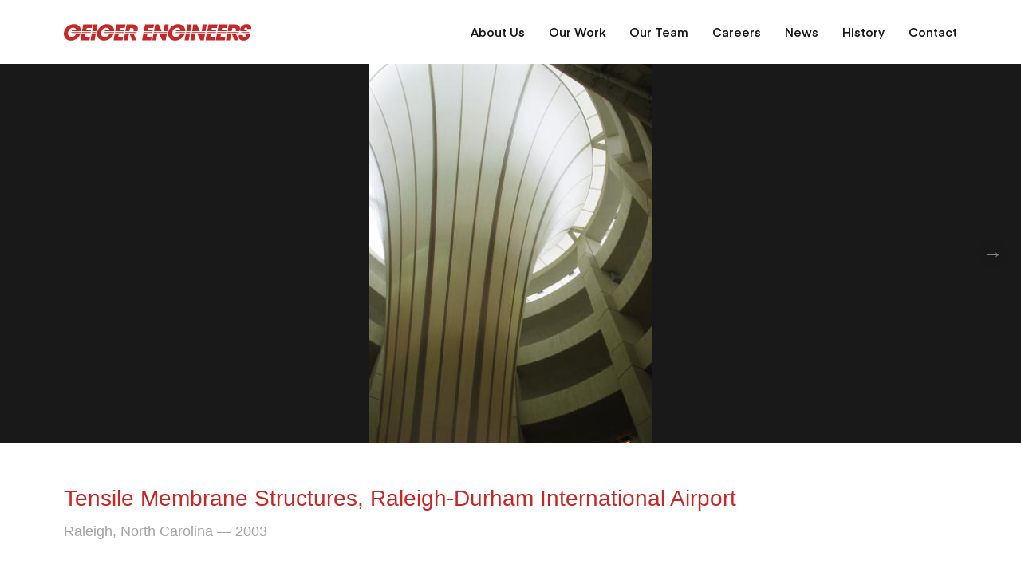

--- FILE ---
content_type: text/html; charset=utf-8
request_url: https://www.geigerengineers.com/project/1532651155919/tensile-membrane-structures-raleigh-durham-international-airport
body_size: 8367
content:
<!DOCTYPE html>
<html data-n-head-ssr data-n-head="">
  <head>
    <meta data-n-head="true" charset="utf-8"/><meta data-n-head="true" name="viewport" content="width=device-width, initial-scale=1"/><meta data-n-head="true" data-hid="description" name="description" content="Geiger Engineers engineered three tensile membrane structures to act as canopies for the Raleigh-Durham International Airport&#x27;s parking facility.  The PTFE-coated fiberglass canopies cover nominally 30,000 sq ft (2,800 sq m).  Geiger Engineers&#x27; role included structural design of the tensile membranes as well as their steel support structures."/><title data-n-head="true">Tensile Membrane Structures, Raleigh-Durham International Airport | Geiger Engineers</title><link data-n-head="true" rel="icon" type="image/x-icon" href="/favicon.ico"/><link rel="preload" href="/_nuxt/manifest.ede4d274dfd5152b2e27.js" as="script"><link rel="preload" href="/_nuxt/vendor.ca5e8b48787ce74635cb.js" as="script"><link rel="preload" href="/_nuxt/app.c1d9af5b8977fb37e523.js" as="script"><link rel="preload" href="/_nuxt/layouts/default.1bacc7266e0e8019f954.js" as="script"><link rel="preload" href="/_nuxt/pages/project/_id/_slug.274c8d67294f88a8a014.js" as="script"><link rel="prefetch" href="/_nuxt/pages/our-team/index.4be348a6a11fac54dfa1.js"><link rel="prefetch" href="/_nuxt/pages/index.6d0c4a6e257f7035d4fe.js"><link rel="prefetch" href="/_nuxt/pages/news/index.a949ae9cb0854e5e2523.js"><link rel="prefetch" href="/_nuxt/layouts/executive.a8e830f3c29cea5e237a.js"><link rel="prefetch" href="/_nuxt/pages/work/index.8a1570341082482eba96.js"><link rel="prefetch" href="/_nuxt/pages/technical-papers/index.9fabd473c737c051a520.js"><link rel="prefetch" href="/_nuxt/pages/contact/index.79e12acd3820f49bfbd1.js"><link rel="prefetch" href="/_nuxt/pages/history/index.30773f5dde300a1b3bc6.js"><link rel="prefetch" href="/_nuxt/pages/about/index.7bba325243643eff28df.js"><link rel="prefetch" href="/_nuxt/pages/news/_id/_slug.e459e69d873e73042fd3.js"><link rel="prefetch" href="/_nuxt/pages/our-team/_id/_slug.1e884149694366a61549.js"><link rel="prefetch" href="/_nuxt/pages/careers/structural-bim-cad-specialist.11fe56e72044de9038b8.js"><link rel="prefetch" href="/_nuxt/pages/careers/index.c8dfc256f1e9c756795d.js"><link rel="prefetch" href="/_nuxt/pages/anniversary/index.f6cb2c50460dfdcfb42b.js"><link rel="prefetch" href="/_nuxt/layouts/solo.690af1b0984247563a19.js"><style data-vue-ssr-id="4e1b7354:0 f7bfc02e:0 d4aaa8c0:0 06fd48d4:0 c7b3cbaa:0 24c900ba:0 261605a7:0 0e055b49:0 56ac44e1:0">.nuxt-progress{position:fixed;top:0;left:0;right:0;height:2px;width:0;-webkit-transition:width .2s,opacity .4s;-o-transition:width .2s,opacity .4s;-moz-transition:width .2s,opacity .4s;transition:width .2s,opacity .4s;opacity:1;background-color:#efc14e;z-index:999999}
/*! normalize.css v8.0.0 | MIT License | github.com/necolas/normalize.css */html{line-height:1.15;-webkit-text-size-adjust:100%}body{margin:0}h1{font-size:2em;margin:.67em 0}hr{-webkit-box-sizing:content-box;-moz-box-sizing:content-box;box-sizing:content-box;height:0;overflow:visible}pre{font-family:monospace,monospace;font-size:1em}a{background-color:transparent}abbr[title]{border-bottom:none;text-decoration:underline;-webkit-text-decoration:underline dotted;-moz-text-decoration:underline dotted;text-decoration:underline dotted}b,strong{font-weight:bolder}code,kbd,samp{font-family:monospace,monospace;font-size:1em}small{font-size:80%}sub,sup{font-size:75%;line-height:0;position:relative;vertical-align:baseline}sub{bottom:-.25em}sup{top:-.5em}img{border-style:none}button,input,optgroup,select,textarea{font-family:inherit;font-size:100%;line-height:1.15;margin:0}button,input{overflow:visible}button,select{text-transform:none}[type=button],[type=reset],[type=submit],button{-webkit-appearance:button}[type=button]::-moz-focus-inner,[type=reset]::-moz-focus-inner,[type=submit]::-moz-focus-inner,button::-moz-focus-inner{border-style:none;padding:0}[type=button]:-moz-focusring,[type=reset]:-moz-focusring,[type=submit]:-moz-focusring,button:-moz-focusring{outline:1px dotted ButtonText}fieldset{padding:.35em .75em .625em}legend{-webkit-box-sizing:border-box;-moz-box-sizing:border-box;box-sizing:border-box;color:inherit;display:table;max-width:100%;padding:0;white-space:normal}progress{vertical-align:baseline}textarea{overflow:auto}[type=checkbox],[type=radio]{-webkit-box-sizing:border-box;-moz-box-sizing:border-box;box-sizing:border-box;padding:0}[type=number]::-webkit-inner-spin-button,[type=number]::-webkit-outer-spin-button{height:auto}[type=search]{-webkit-appearance:textfield;outline-offset:-2px}[type=search]::-webkit-search-decoration{-webkit-appearance:none}::-webkit-file-upload-button{-webkit-appearance:button;font:inherit}details{display:block}summary{display:list-item}[hidden],template{display:none}@font-face{font-family:eina-semibold;src:url("/fonts/eina-semibold.eot");src:url("/fonts/eina-semibold.eot?#iefix") format("embedded-opentype"),url("/fonts/eina-semibold.woff2") format("woff2"),url("/fonts/eina-semibold.woff") format("woff"),url("/fonts/eina-semibold.ttf") format("truetype"),url("/fonts/eina-semibold.svg#svgFontName") format("svg")}*{-webkit-box-sizing:border-box;-moz-box-sizing:border-box;box-sizing:border-box}body{background:#eee;font-family:-apple-system,BlinkMacSystemFont,Segoe UI,Roboto,Oxygen-Sans,Ubuntu,Cantarell,Helvetica Neue,sans-serif;font-weight:300}h1,h2,h3,h4,h5,h6{font-family:eina-semibold,-apple-system,BlinkMacSystemFont,Segoe UI,Roboto,Oxygen-Sans,Ubuntu,Cantarell,Helvetica Neue,sans-serif;font-weight:400}._-6JwXeotpo0ic1uQUx_Pt_0{background:#fff;margin:0 auto;max-width:1800px}@media (max-width:1024px){._-6JwXeotpo0ic1uQUx_Pt_0{padding-top:60px}}
._1vhpEywnlnDma91uA04jYa_0{height:80px;line-height:0;padding:0 80px}@media (max-width:1024px){._1vhpEywnlnDma91uA04jYa_0{height:60px;padding:0 20px;position:fixed;top:0;width:100%;z-index:1}._1vhpEywnlnDma91uA04jYa_0.TfDDZBMM_BE67F7HqBZZ1_0{z-index:9999}}@media (min-width:1025px){._1vhpEywnlnDma91uA04jYa_0._2lKi3QomKW-8GPzwVqea9v_0{background-color:transparent!important}}._1vhpEywnlnDma91uA04jYa_0._2jtZBtbxMkGEwDc2yx7QD8_0{background:#fff}@media (max-width:1024px){._1vhpEywnlnDma91uA04jYa_0._2jtZBtbxMkGEwDc2yx7QD8_0{padding:0 20px}}._1vhpEywnlnDma91uA04jYa_0.oW8OBmtPGuC5aTLdYDPV0_0{background:#191919}@media (max-width:1024px){._1vhpEywnlnDma91uA04jYa_0.oW8OBmtPGuC5aTLdYDPV0_0{padding:0 20px}}
@font-face{font-family:eina-semibold;src:url("/fonts/eina-semibold.eot");src:url("/fonts/eina-semibold.eot?#iefix") format("embedded-opentype"),url("/fonts/eina-semibold.woff2") format("woff2"),url("/fonts/eina-semibold.woff") format("woff"),url("/fonts/eina-semibold.ttf") format("truetype"),url("/fonts/eina-semibold.svg#svgFontName") format("svg")}._2czqJm0K8yNVuuYgG-i69o_0{height:21px;width:235px}@media (max-width:603px){._2czqJm0K8yNVuuYgG-i69o_0{height:16px;width:176px}}._1QPL_tbOhToMmedog2HuX__0{-webkit-box-align:center;-webkit-align-items:center;-moz-box-align:center;-ms-flex-align:center;align-items:center;display:-webkit-box;display:-webkit-flex;display:-moz-box;display:-ms-flexbox;display:flex;-webkit-flex-wrap:wrap;-ms-flex-wrap:wrap;flex-wrap:wrap;font-family:eina-semibold,-apple-system,BlinkMacSystemFont,Segoe UI,Roboto,Oxygen-Sans,Ubuntu,Cantarell,Helvetica Neue,sans-serif;font-size:15px;-webkit-box-pack:justify;-webkit-justify-content:space-between;-moz-box-pack:justify;-ms-flex-pack:justify;justify-content:space-between}._1QPL_tbOhToMmedog2HuX__0 li{display:inline-block;margin-left:30px;will-change:transform,opacity}._1QPL_tbOhToMmedog2HuX__0 a{display:inline-block;text-decoration:none}._1QPL_tbOhToMmedog2HuX__0 a._1BOIUfrzPM6SquzgN3cQvB_0{-webkit-box-align:center;-webkit-align-items:center;-moz-box-align:center;-ms-flex-align:center;align-items:center;-webkit-box-shadow:none!important;-moz-box-shadow:none!important;box-shadow:none!important;display:-webkit-box;display:-webkit-flex;display:-moz-box;display:-ms-flexbox;display:flex}@media (min-width:1025px){._1QPL_tbOhToMmedog2HuX__0 a{height:80px;line-height:80px}}._1QPL_tbOhToMmedog2HuX__0 ul{list-style:none;margin:0;overflow:hidden;padding:0}@media (max-width:1024px){._1QPL_tbOhToMmedog2HuX__0 ul{-webkit-box-flex:0;-webkit-flex:0 1 100%;-moz-box-flex:0;-ms-flex:0 1 100%;flex:0 1 100%;max-height:0;opacity:0}._1QPL_tbOhToMmedog2HuX__0 ul li{display:block;line-height:50px;opacity:0;-webkit-transform:translateY(-10px) scale(1.07);-moz-transform:translateY(-10px) scale(1.07);-ms-transform:translateY(-10px) scale(1.07);-o-transform:translateY(-10px) scale(1.07);transform:translateY(-10px) scale(1.07);-webkit-transition:opacity .25s,scale .2s cubic-bezier(.165,.84,.44,1),-webkit-transform .2s cubic-bezier(.165,.84,.44,1);transition:opacity .25s,scale .2s cubic-bezier(.165,.84,.44,1),-webkit-transform .2s cubic-bezier(.165,.84,.44,1);-o-transition:opacity .25s,scale .2s cubic-bezier(.165,.84,.44,1),-o-transform .2s cubic-bezier(.165,.84,.44,1);-moz-transition:opacity .25s,transform .2s cubic-bezier(.165,.84,.44,1),scale .2s cubic-bezier(.165,.84,.44,1),-moz-transform .2s cubic-bezier(.165,.84,.44,1);transition:opacity .25s,transform .2s cubic-bezier(.165,.84,.44,1),scale .2s cubic-bezier(.165,.84,.44,1);transition:opacity .25s,transform .2s cubic-bezier(.165,.84,.44,1),scale .2s cubic-bezier(.165,.84,.44,1),-webkit-transform .2s cubic-bezier(.165,.84,.44,1),-moz-transform .2s cubic-bezier(.165,.84,.44,1),-o-transform .2s cubic-bezier(.165,.84,.44,1)}._1QPL_tbOhToMmedog2HuX__0 ul li:first-child{-webkit-transition-delay:.04s;-moz-transition-delay:.04s;-o-transition-delay:.04s;transition-delay:.04s}._1QPL_tbOhToMmedog2HuX__0 ul li:nth-child(2){-webkit-transition-delay:.08s;-moz-transition-delay:.08s;-o-transition-delay:.08s;transition-delay:.08s}._1QPL_tbOhToMmedog2HuX__0 ul li:nth-child(3){-webkit-transition-delay:.12s;-moz-transition-delay:.12s;-o-transition-delay:.12s;transition-delay:.12s}._1QPL_tbOhToMmedog2HuX__0 ul li:nth-child(4){-webkit-transition-delay:.16s;-moz-transition-delay:.16s;-o-transition-delay:.16s;transition-delay:.16s}._1QPL_tbOhToMmedog2HuX__0 ul li:nth-child(5){-webkit-transition-delay:.2s;-moz-transition-delay:.2s;-o-transition-delay:.2s;transition-delay:.2s}._1QPL_tbOhToMmedog2HuX__0 ul li:nth-child(6){-webkit-transition-delay:.24s;-moz-transition-delay:.24s;-o-transition-delay:.24s;transition-delay:.24s}._1QPL_tbOhToMmedog2HuX__0 ul li:nth-child(7){-webkit-transition-delay:.28s;-moz-transition-delay:.28s;-o-transition-delay:.28s;transition-delay:.28s}._1QPL_tbOhToMmedog2HuX__0 ul li:nth-child(8){-webkit-transition-delay:.32s;-moz-transition-delay:.32s;-o-transition-delay:.32s;transition-delay:.32s}._1QPL_tbOhToMmedog2HuX__0 ul li:nth-child(9){-webkit-transition-delay:.36s;-moz-transition-delay:.36s;-o-transition-delay:.36s;transition-delay:.36s}._1QPL_tbOhToMmedog2HuX__0 ul li:nth-child(10){-webkit-transition-delay:.4s;-moz-transition-delay:.4s;-o-transition-delay:.4s;transition-delay:.4s}._1QPL_tbOhToMmedog2HuX__0 ul._2hu-MNnI1z6-_PC4BrRUTG_0{max-height:0;opacity:1;overflow:visible;-webkit-transition:opacity .25s;-o-transition:.25s opacity;-moz-transition:.25s opacity;transition:opacity .25s;width:100vw}._1QPL_tbOhToMmedog2HuX__0 ul._2hu-MNnI1z6-_PC4BrRUTG_0 li{margin:0 -20px;opacity:1;padding:0 20px;-webkit-transform:translate(0) scale(1);-moz-transform:translate(0) scale(1);-ms-transform:translate(0) scale(1);-o-transform:translate(0) scale(1);transform:translate(0) scale(1)}._1QPL_tbOhToMmedog2HuX__0 ul._2hu-MNnI1z6-_PC4BrRUTG_0 li a{display:block;-webkit-transition:color .2s;-o-transition:.2s color;-moz-transition:.2s color;transition:color .2s}._1QPL_tbOhToMmedog2HuX__0 ul._2hu-MNnI1z6-_PC4BrRUTG_0 li a:hover{text-decoration:none}}.NW_utEy9u3y_IIHun7tf7_0{-webkit-box-align:center;-webkit-align-items:center;-moz-box-align:center;-ms-flex-align:center;align-items:center;cursor:pointer;display:none;height:60px}@media (max-width:1024px){.NW_utEy9u3y_IIHun7tf7_0{display:-webkit-box;display:-webkit-flex;display:-moz-box;display:-ms-flexbox;display:flex}}.P3zI_UHF9sRt3-eLK9-kL_0 a{border-bottom-color:transparent;color:#191919;-webkit-transition:color .25s;-o-transition:.25s color;-moz-transition:.25s color;transition:color .25s}.P3zI_UHF9sRt3-eLK9-kL_0 a:hover{color:#c62727}.P3zI_UHF9sRt3-eLK9-kL_0 ._2hu-MNnI1z6-_PC4BrRUTG_0 li{background:#fff}.P3zI_UHF9sRt3-eLK9-kL_0 ._2hu-MNnI1z6-_PC4BrRUTG_0 li a{color:#191919}.P3zI_UHF9sRt3-eLK9-kL_0 ._2hu-MNnI1z6-_PC4BrRUTG_0 li a:hover{color:#c62727}@media (max-width:1024px){.P3zI_UHF9sRt3-eLK9-kL_0 ._2hu-MNnI1z6-_PC4BrRUTG_0 li a{border-top:1px solid #e8e8e8}}._2ibz-hJUe4hdFaK9EfaYQy_0,._2kWv0nj6jftNB0uhJXNYl2_0{border-bottom:1px solid hsla(0,0%,100%,.2);position:relative;-webkit-transition:border-bottom-color .5s;-o-transition:.5s border-bottom-color;-moz-transition:.5s border-bottom-color;transition:border-bottom-color .5s}@media (max-width:1024px){._2ibz-hJUe4hdFaK9EfaYQy_0,._2kWv0nj6jftNB0uhJXNYl2_0{-webkit-border-image:-webkit-gradient(linear,left top,right top,from(hsla(0,0%,100%,0)),color-stop(50%,hsla(0,0%,100%,.1)),to(hsla(0,0%,100%,0))) 5%;-webkit-border-image:-webkit-linear-gradient(left,hsla(0,0%,100%,0),hsla(0,0%,100%,.1) 50%,hsla(0,0%,100%,0)) 5%;-moz-border-image:-moz- oldlinear-gradient(left,hsla(0,0%,100%,0),hsla(0,0%,100%,.1) 50%,hsla(0,0%,100%,0) 100%) 5%;-moz-border-image:linear-gradient(90deg,hsla(0,0%,100%,0),hsla(0,0%,100%,.1) 50%,hsla(0,0%,100%,0)) 5%;-o-border-image:-o-linear-gradient(left,hsla(0,0%,100%,0),hsla(0,0%,100%,.1) 50%,hsla(0,0%,100%,0) 100%) 5%;border-image:-webkit-gradient(linear,left top,right top,from(hsla(0,0%,100%,0)),color-stop(50%,hsla(0,0%,100%,.1)),to(hsla(0,0%,100%,0))) 5%;border-image:-moz- oldlinear-gradient(left,hsla(0,0%,100%,0),hsla(0,0%,100%,.1) 50%,hsla(0,0%,100%,0) 100%) 5%;border-image:linear-gradient(90deg,hsla(0,0%,100%,0),hsla(0,0%,100%,.1) 50%,hsla(0,0%,100%,0)) 5%}}._2ibz-hJUe4hdFaK9EfaYQy_0 a,._2kWv0nj6jftNB0uhJXNYl2_0 a{color:#fff}@media (min-width:1025px){._2ibz-hJUe4hdFaK9EfaYQy_0 a,._2kWv0nj6jftNB0uhJXNYl2_0 a{-webkit-box-shadow:0 1px 0 hsla(0,0%,100%,0);-moz-box-shadow:0 1px 0 hsla(0,0%,100%,0);box-shadow:0 1px 0 hsla(0,0%,100%,0);-webkit-transition:-webkit-box-shadow .5s;transition:-webkit-box-shadow .5s;-o-transition:.5s box-shadow;-moz-transition:.5s box-shadow,.5s -moz-box-shadow;transition:box-shadow .5s;transition:box-shadow .5s,-webkit-box-shadow .5s,-moz-box-shadow .5s}._2ibz-hJUe4hdFaK9EfaYQy_0 a:hover,._2kWv0nj6jftNB0uhJXNYl2_0 a:hover{-webkit-box-shadow:0 1px 0 #fff;-moz-box-shadow:0 1px 0 #fff;box-shadow:0 1px 0 #fff}}._2ibz-hJUe4hdFaK9EfaYQy_0._2juKcVBrsC_15j8k_Hyd6c_0,._2kWv0nj6jftNB0uhJXNYl2_0._2juKcVBrsC_15j8k_Hyd6c_0{border-bottom-color:hsla(0,0%,100%,0)}._2ibz-hJUe4hdFaK9EfaYQy_0 ._2hu-MNnI1z6-_PC4BrRUTG_0 li,._2kWv0nj6jftNB0uhJXNYl2_0 ._2hu-MNnI1z6-_PC4BrRUTG_0 li{background:rgba(25,25,25,.8)}._2ibz-hJUe4hdFaK9EfaYQy_0 ._2hu-MNnI1z6-_PC4BrRUTG_0 li a,._2kWv0nj6jftNB0uhJXNYl2_0 ._2hu-MNnI1z6-_PC4BrRUTG_0 li a{color:#fff}._2ibz-hJUe4hdFaK9EfaYQy_0 ._2hu-MNnI1z6-_PC4BrRUTG_0 li a:hover,._2kWv0nj6jftNB0uhJXNYl2_0 ._2hu-MNnI1z6-_PC4BrRUTG_0 li a:hover{color:#c62727}@media (max-width:1024px){._2ibz-hJUe4hdFaK9EfaYQy_0 ._2hu-MNnI1z6-_PC4BrRUTG_0 li:not(:first-child) a,._2kWv0nj6jftNB0uhJXNYl2_0 ._2hu-MNnI1z6-_PC4BrRUTG_0 li:not(:first-child) a{border-top:1px solid hsla(0,0%,100%,.1)}}
._3ty8f9KyFUH7hb0R3m3Jfs_0{fill:#c62727}._2vAnAGNFp17MzmJr1a2jeR_0{fill:#fff}
._39vu6SWu0j3QW6unDB9V__0{display:-webkit-box;display:-webkit-flex;display:-moz-box;display:-ms-flexbox;display:flex;-webkit-box-orient:vertical;-webkit-box-direction:normal;-webkit-flex-direction:column;-moz-box-orient:vertical;-moz-box-direction:normal;-ms-flex-direction:column;flex-direction:column;height:18px;-webkit-box-pack:justify;-webkit-justify-content:space-between;-moz-box-pack:justify;-ms-flex-pack:justify;justify-content:space-between;width:24px}._2KLJTtV5_PKjIbptB8rKTr_0{height:2px;-webkit-border-radius:100px;-moz-border-radius:100px;border-radius:100px;width:100%}._2KLJTtV5_PKjIbptB8rKTr_0.wv3A604bPp9foGFnx-HqY_0{width:66%}.eGkE-NjKsEUuB84WbNei0_0 ._2KLJTtV5_PKjIbptB8rKTr_0{background-color:#191919}._14TylYDLmTE6gHagHp9zd2_0 ._2KLJTtV5_PKjIbptB8rKTr_0{background-color:#fff}
@font-face{font-family:eina-semibold;src:url("/fonts/eina-semibold.eot");src:url("/fonts/eina-semibold.eot?#iefix") format("embedded-opentype"),url("/fonts/eina-semibold.woff2") format("woff2"),url("/fonts/eina-semibold.woff") format("woff"),url("/fonts/eina-semibold.ttf") format("truetype"),url("/fonts/eina-semibold.svg#svgFontName") format("svg")}._2OL5UBrTsWwdxCrgzJVti2_0{padding:35px 80px}@media (max-width:1024px){._2OL5UBrTsWwdxCrgzJVti2_0{padding:30px 40px}}._2OL5UBrTsWwdxCrgzJVti2_0 .SFLokqjoi1IcplWIvK7KB_0{margin-bottom:45px}@media (max-width:603px){._2OL5UBrTsWwdxCrgzJVti2_0 .SFLokqjoi1IcplWIvK7KB_0{margin-bottom:30px}}._2OL5UBrTsWwdxCrgzJVti2_0 .Q7xtyexUBRN_UeKhHzFes_0{color:#c62727;font-family:-apple-system,BlinkMacSystemFont,Segoe UI,Roboto,Oxygen-Sans,Ubuntu,Cantarell,Helvetica Neue,sans-serif;font-size:28px;margin-bottom:15px}@media (max-width:603px){._2OL5UBrTsWwdxCrgzJVti2_0 .Q7xtyexUBRN_UeKhHzFes_0{font-size:24px;line-height:32px;margin-bottom:10px}}._2OL5UBrTsWwdxCrgzJVti2_0 ._2_f81BUTGHIpUUaISMnRXL_0{color:#a4a4a4;font-size:18px}@media (max-width:603px){._2OL5UBrTsWwdxCrgzJVti2_0 ._2_f81BUTGHIpUUaISMnRXL_0{font-size:16px}}._2OL5UBrTsWwdxCrgzJVti2_0 ._3x6btwnrJVptwH0MPu79vJ_0{display:-webkit-box;display:-webkit-flex;display:-moz-box;display:-ms-flexbox;display:flex}@media (max-width:921px){._2OL5UBrTsWwdxCrgzJVti2_0 ._3x6btwnrJVptwH0MPu79vJ_0{display:block}}._2OL5UBrTsWwdxCrgzJVti2_0 .B_oA4wBPBfuAcZ0QM9dLQ_0{color:#191919;font-size:15px;line-height:26px;width:66%;padding-right:80px}@media (max-width:603px){._2OL5UBrTsWwdxCrgzJVti2_0 .B_oA4wBPBfuAcZ0QM9dLQ_0{font-size:13px;line-height:22px}}@media (max-width:921px){._2OL5UBrTsWwdxCrgzJVti2_0 .B_oA4wBPBfuAcZ0QM9dLQ_0{padding-right:0;margin-bottom:40px;width:100%}}._2OL5UBrTsWwdxCrgzJVti2_0 ._27Ha_aBosvVovtT9ktIWxM_0{width:33%}@media (max-width:921px){._2OL5UBrTsWwdxCrgzJVti2_0 ._27Ha_aBosvVovtT9ktIWxM_0{width:100%}}._2OL5UBrTsWwdxCrgzJVti2_0 ._L8Ifd5px_twFuTrVvbvb_0{-webkit-border-radius:4px;-moz-border-radius:4px;border-radius:4px;border:1px solid #e8e8e8;font-size:14px;line-height:20px;padding:30px}@media (max-width:603px){._2OL5UBrTsWwdxCrgzJVti2_0 ._L8Ifd5px_twFuTrVvbvb_0{font-size:12px;line-height:18px;padding:25px}}._2OL5UBrTsWwdxCrgzJVti2_0 ._L8Ifd5px_twFuTrVvbvb_0 ._2rnaUGd7y-6Tb2G1eMFgzQ_0{margin-bottom:25px}@media (max-width:603px){._2OL5UBrTsWwdxCrgzJVti2_0 ._L8Ifd5px_twFuTrVvbvb_0 ._2rnaUGd7y-6Tb2G1eMFgzQ_0{margin-bottom:20px}}._2OL5UBrTsWwdxCrgzJVti2_0 ._L8Ifd5px_twFuTrVvbvb_0 ._2rnaUGd7y-6Tb2G1eMFgzQ_0:last-child{margin:0}._2OL5UBrTsWwdxCrgzJVti2_0 ._L8Ifd5px_twFuTrVvbvb_0 .Oq8y8VW9yjJsztQddTKPn_0{color:#c62727;font-family:eina-semibold,-apple-system,BlinkMacSystemFont,Segoe UI,Roboto,Oxygen-Sans,Ubuntu,Cantarell,Helvetica Neue,sans-serif;text-transform:uppercase;margin-bottom:12px}._2OL5UBrTsWwdxCrgzJVti2_0 ._L8Ifd5px_twFuTrVvbvb_0 ._21dIJIW9oH10lKY1DbxrNm_0{margin-bottom:12px}._2OL5UBrTsWwdxCrgzJVti2_0 ._L8Ifd5px_twFuTrVvbvb_0 ._21dIJIW9oH10lKY1DbxrNm_0:last-child{margin:0}._2h4lV15CdQjM3ieB4iKGpx_0{background-position:50%;background-repeat:no-repeat;-moz-background-size:cover;background-size:cover;height:66vh;min-height:400px;width:100%}@media (max-width:1024px){._2h4lV15CdQjM3ieB4iKGpx_0{height:30vh}}._2h4lV15CdQjM3ieB4iKGpx_0._2XAdd8xmSYSlFwrQvzkhlQ_0{background-color:#191919;-moz-background-size:contain;background-size:contain}
._2lD_Ii0o27z4_1CxXo9b0k_0,._3Gf8gunAwRM8_Zd_VN1YIp_0{position:relative}._3N_h8OxzIq4Y8KzglwXjMA_0{background:#000;-webkit-border-radius:4px;-moz-border-radius:4px;border-radius:4px;bottom:15px;color:#fff;font-size:13px;opacity:.66;padding:4px 7px;position:absolute;right:15px}._1TWOrYLw4fB6gdRJRk1B-I_0{bottom:0;display:-webkit-box;display:-webkit-flex;display:-moz-box;display:-ms-flexbox;display:flex;left:0;position:absolute;right:0;top:0;z-index:100}@media (max-width:603px){._1TWOrYLw4fB6gdRJRk1B-I_0{display:none}}._1TWOrYLw4fB6gdRJRk1B-I_0 ._1njW5UmYKtr65YpzeV39GD_0,._1TWOrYLw4fB6gdRJRk1B-I_0 ._1TUxcw2JlikvZF5EREF6AO_0{height:100%;padding:15px;width:100%}._1TWOrYLw4fB6gdRJRk1B-I_0 ._1TUxcw2JlikvZF5EREF6AO_0{-webkit-box-align:center;-webkit-align-items:center;-moz-box-align:center;-ms-flex-align:center;align-items:center;color:#fff;cursor:pointer;display:-webkit-box;display:-webkit-flex;display:-moz-box;display:-ms-flexbox;display:flex;font-size:24px}._1TWOrYLw4fB6gdRJRk1B-I_0 ._1TUxcw2JlikvZF5EREF6AO_0:hover ._1BWboiDTuBxe0H-0_xyYHD_0{opacity:.85}._1TWOrYLw4fB6gdRJRk1B-I_0 ._148iIHZc9fU3zP72W-ZslC_0{-webkit-box-pack:start;-webkit-justify-content:flex-start;-moz-box-pack:start;-ms-flex-pack:start;justify-content:flex-start}._1TWOrYLw4fB6gdRJRk1B-I_0 ._1kgfP4e7fhLvxJXaT4jyBW_0{-webkit-box-pack:end;-webkit-justify-content:flex-end;-moz-box-pack:end;-ms-flex-pack:end;justify-content:flex-end}._1TWOrYLw4fB6gdRJRk1B-I_0 ._1BWboiDTuBxe0H-0_xyYHD_0{background:#191919;-webkit-border-radius:100px;-moz-border-radius:100px;border-radius:100px;height:40px;line-height:40px;opacity:.45;text-align:center;-webkit-transition:opacity .25s;-o-transition:.25s opacity;-moz-transition:.25s opacity;transition:opacity .25s;width:40px}
._2f3P9vZ94p97vR7jYvbM7f_0{background:#f9f9f9;color:#a4a4a4;font-size:13px;padding:30px 80px}@media (max-width:921px){._2f3P9vZ94p97vR7jYvbM7f_0{font-size:12px;padding:30px 40px}}._2f3P9vZ94p97vR7jYvbM7f_0 a{color:#a4a4a4;text-decoration:none}._2f3P9vZ94p97vR7jYvbM7f_0 a:hover{text-decoration:underline}._2f3P9vZ94p97vR7jYvbM7f_0 ul{list-style:none;padding:0}.pTDTEcFhqHZROY5iSAzyN_0{border-bottom:1px solid #e8e8e8;display:-webkit-box;display:-webkit-flex;display:-moz-box;display:-ms-flexbox;display:flex;-webkit-box-pack:justify;-webkit-justify-content:space-between;-moz-box-pack:justify;-ms-flex-pack:justify;justify-content:space-between;margin-bottom:30px;padding-bottom:30px}@media (max-width:603px){.pTDTEcFhqHZROY5iSAzyN_0{-webkit-box-orient:vertical;-webkit-box-direction:normal;-webkit-flex-direction:column;-moz-box-orient:vertical;-moz-box-direction:normal;-ms-flex-direction:column;flex-direction:column}}._3dzBN_ed4fj5QWnXhq3MFh_0{display:-webkit-box;display:-webkit-flex;display:-moz-box;display:-ms-flexbox;display:flex;-webkit-box-pack:justify;-webkit-justify-content:space-between;-moz-box-pack:justify;-ms-flex-pack:justify;justify-content:space-between}._1y8REuJD2CoJgDP176ByRC_0 span{color:#191919}._1y8REuJD2CoJgDP176ByRC_0 li{line-height:24px}.lmv7RHp3hUTJdcySVIM5Z_0{line-height:20px}._3wOM_fACgfrrN7VgOuH5iS_0{text-align:right}@media (max-width:603px){._3wOM_fACgfrrN7VgOuH5iS_0{text-align:left}}._3wOM_fACgfrrN7VgOuH5iS_0 ul{margin-bottom:40px}._3wOM_fACgfrrN7VgOuH5iS_0 li{display:inline-block;margin-left:20px}@media (max-width:921px){._3wOM_fACgfrrN7VgOuH5iS_0 li{display:block;line-height:24px}}@media (max-width:603px){._3wOM_fACgfrrN7VgOuH5iS_0 li{margin:0}}._2WuvKMYToDmUy7r3zw9UdM_0{height:18px;width:200px}</style>
  </head>
  <body data-n-head="">
    <div data-server-rendered="true" id="__nuxt"><div class="nuxt-progress" style="width:0%;height:2px;background-color:#c62727;opacity:0;"></div><div id="__layout"><div class="_-6JwXeotpo0ic1uQUx_Pt_0"><div class="_1vhpEywnlnDma91uA04jYa_0 _2jtZBtbxMkGEwDc2yx7QD8_0"><nav role="navigation" class="_1QPL_tbOhToMmedog2HuX__0 P3zI_UHF9sRt3-eLK9-kL_0"><a href="/" class="nuxt-link-active _1BOIUfrzPM6SquzgN3cQvB_0"><svg version="1.1" xmlns="http://www.w3.org/2000/svg" xmlns:xlink="http://www.w3.org/1999/xlink" x="0px" y="0px" viewBox="0 0 925.8 81.5" class="_3ty8f9KyFUH7hb0R3m3Jfs_0 _2czqJm0K8yNVuuYgG-i69o_0"><g><polygon points="485.2,38.3 486.8,41.8 491.4,41.8 492,38.3"></polygon><polygon points="463.6,38.3 462.9,41.8 468.7,41.8 467.1,38.3"></polygon><path d="M85.9,31.3H39.3l-0.7,3.5h46.6C85.5,33.7,85.7,32.5,85.9,31.3z"></path><path d="M36,48.9h24.3c-1,4-5.8,9.4-9.4,11.6c-3.6,2.2-8,3.5-12.9,3.5c-9.9,0-20.2-7.1-17.2-23.5c2.9-15.5,15.8-22.8,25.7-22.8
      c5.5,0,9.4,2,12.2,4.9c1.5,1.6,2.5,3.4,3.2,5.3h22.5C82.8,12.6,69,0,50.2,0C27.1,0,5.1,17,0.7,40.4C-3.4,63,11,81.5,34.7,81.5
      c12.9,0,31.8-6.5,42.6-23.7c2.6-4.1,4.3-7.9,5.6-12.4H36.7L36,48.9z"></path><path d="M84.6,38.3H38l-0.7,3.5h46.5C84.1,40.7,84.4,39.5,84.6,38.3z"></path><path d="M201.9,38.3l-0.7,3.5h46.5c0.3-1.1,0.5-2.3,0.8-3.5H201.9z"></path><path d="M249.7,31.3h-46.6l-0.7,3.5h46.6C249.4,33.7,249.5,32.5,249.7,31.3z"></path><path d="M553,38.3l-0.7,3.5h46.5c0.3-1.1,0.5-2.3,0.8-3.5H553z"></path><path d="M600.9,31.3h-46.6l-0.7,3.5h46.6C600.5,33.7,600.7,32.5,600.9,31.3z"></path><polygon points="134.4,31.3 110.7,31.3 113,19.1 137.3,19.1 140.6,1.5 96.2,1.5 90,34.8 133.7,34.8"></polygon><polygon points="89.4,38.3 88.7,41.8 132.4,41.8 133.1,38.3"></polygon><polygon points="81.7,79.9 126.1,79.9 129.4,62.3 105,62.3 107.4,48.9 131.1,48.9 131.7,45.3 88.1,45.3"></polygon><polygon points="132,79.9 152.1,79.9 158.5,45.3 138.4,45.3"></polygon><polygon points="166.6,1.5 146.6,1.5 140.4,34.8 160.4,34.8"></polygon><polygon points="139.7,38.3 139.1,41.8 159.1,41.8 159.8,38.3"></polygon><polygon points="245.6,79.9 290,79.9 293.3,62.3 268.9,62.3 271.3,48.9 295,48.9 295.6,45.3 252,45.3"></polygon><polygon points="298.2,31.3 274.6,31.3 276.8,19.1 301.2,19.1 304.5,1.5 260.1,1.5 253.9,34.8 297.6,34.8"></polygon><polygon points="253.3,38.3 252.6,41.8 296.3,41.8 296.9,38.3"></polygon><path d="M336.8,79.9h20.7l-10.9-28.8c3.1-1.2,6.4-3.1,9.3-5.7h-31.3L336.8,79.9z"></path><polygon points="295.9,79.9 315.9,79.9 322.3,45.3 302.3,45.3"></polygon><path d="M327.2,19.1h7.4c2.8,0,5.8,0.7,7.8,2.1c2.3,1.7,3.7,5,3,9.1c-0.3,1.6-0.9,3.1-1.6,4.5h19.2c0.8-1.9,1.4-4,1.9-6.3
      c1.6-8.6,0-16.3-5.6-21.4c-3.7-3.4-10.9-5.6-23.2-5.6h-25.7l-6.2,33.3h20L327.2,19.1z"></path><path d="M341.3,38.3h-37.6l-0.7,3.5h29.3H359c0.8-1.1,1.6-2.2,2.3-3.5H341.3z"></path><polygon points="394.4,38.3 393.7,41.8 437.4,41.8 438,38.3"></polygon><polygon points="439.3,31.3 415.7,31.3 417.9,19.1 442.3,19.1 445.6,1.5 401.2,1.5 395,34.8 438.7,34.8"></polygon><polygon points="386.6,79.9 431.1,79.9 434.3,62.3 410,62.3 412.4,48.9 436,48.9 436.7,45.3 393,45.3"></polygon><polygon points="492,38.3 491.4,41.8 510.2,41.8 510.8,38.3"></polygon><polygon points="467.1,38.3 468.7,41.8 486.8,41.8 485.2,38.3"></polygon><polygon points="444.7,38.3 444,41.8 462.9,41.8 463.6,38.3"></polygon><polygon points="517.7,1.5 498.5,1.5 492.6,34.8 511.5,34.8"></polygon><polygon points="437,79.9 456.2,79.9 462.3,45.3 443.4,45.3"></polygon><polygon points="631.3,1.5 611.3,1.5 605.1,34.8 625.1,34.8"></polygon><polygon points="596.7,79.9 616.8,79.9 623.2,45.3 603.1,45.3"></polygon><polygon points="604.4,38.3 603.8,41.8 623.8,41.8 624.5,38.3"></polygon><polygon points="625.4,79.9 644.5,79.9 650.7,45.3 631.8,45.3"></polygon><polygon points="706,1.5 686.8,1.5 681,34.8 699.9,34.8"></polygon><polygon points="707.9,38.3 707.2,41.8 750.9,41.8 751.6,38.3"></polygon><polygon points="700.2,79.9 744.6,79.9 747.9,62.3 723.5,62.3 725.9,48.9 749.6,48.9 750.2,45.3 706.6,45.3"></polygon><polygon points="752.9,31.3 729.2,31.3 731.5,19.1 755.8,19.1 759.1,1.5 714.7,1.5 708.5,34.8 752.2,34.8"></polygon><polygon points="758.2,38.3 757.6,41.8 801.3,41.8 801.9,38.3"></polygon><polygon points="750.5,79.9 795,79.9 798.2,62.3 773.9,62.3 776.3,48.9 799.9,48.9 800.6,45.3 756.9,45.3"></polygon><polygon points="803.2,31.3 779.6,31.3 781.8,19.1 806.2,19.1 809.5,1.5 765.1,1.5 758.9,34.8 802.6,34.8"></polygon><path d="M841.8,79.9h20.7l-10.9-28.8c3.1-1.2,6.4-3.1,9.3-5.7h-31.3L841.8,79.9z"></path><polygon points="800.9,79.9 820.9,79.9 827.3,45.3 807.3,45.3"></polygon><path d="M832.2,19.1h7.4c2.8,0,5.8,0.7,7.8,2.1c2.3,1.7,3.7,5,3,9.1c-0.3,1.6-0.9,3.1-1.6,4.5H868c0.8-1.9,1.4-4,1.9-6.3
      c1.6-8.6,0-16.3-5.6-21.4c-3.7-3.4-10.9-5.6-23.2-5.6h-25.7l-6.2,33.3h20L832.2,19.1z"></path><path d="M808.6,38.3L808.6,38.3l-0.7,3.5h20.2H864c0.8-1.1,1.6-2.2,2.3-3.5H808.6z"></path><path d="M905.9,33.8c-12.9-6.4-14.9-7.3-14.2-10.9c0.6-3.7,4.5-6.1,8-6.1c6.1,0,5.9,5,5.8,7.6h19.8C928.5,5.5,914.3,0,903.5,0
      c-13.1,0-29,8.4-32,24.2c-0.8,4.3-0.2,7.8,1,10.6h35.4C907.2,34.5,906.6,34.1,905.9,33.8z"></path><path d="M886.5,46.6c11.1,5.1,14.2,6.4,13.5,10.5c-0.6,3.6-4.2,7.5-9,7.5c-2.5,0-8-1.6-6.3-10.7h-19.9
      c-3.3,15.4,2.7,27.5,23.2,27.5c20.8,0,29.7-12.6,32-25.1c0.8-4,0.7-7.6-0.8-10.9h-35.5C884.8,45.9,885.8,46.3,886.5,46.6z"></path><path d="M878,41.8h39c-1-1.2-2.2-2.4-3.7-3.5h-38.8C875.6,39.7,876.8,40.8,878,41.8z"></path><path d="M199.9,48.9h24.3c-1,4-5.8,9.4-9.4,11.6c-3.6,2.2-8,3.5-12.9,3.5c-9.9,0-20.2-7.1-17.2-23.5c2.9-15.5,15.8-22.8,25.7-22.8
      c5.5,0,9.4,2,12.2,4.9c1.5,1.6,2.5,3.4,3.2,5.3h22.5C246.6,12.6,232.9,0,214.1,0c-23.1,0-45.2,17-49.5,40.4
      c-4.1,22.6,10.3,41.1,34,41.1c12.9,0,31.8-6.5,42.6-23.7c2.6-4.1,4.3-7.9,5.6-12.4h-46.3L199.9,48.9z"></path><path d="M551,48.9h24.3c-1,4-5.8,9.4-9.4,11.6c-3.6,2.2-8,3.5-12.9,3.5c-9.9,0-20.2-7.1-17.2-23.5c2.9-15.5,15.8-22.8,25.7-22.8
      c5.5,0,9.4,2,12.2,4.9c1.5,1.6,2.5,3.4,3.2,5.3h22.5C597.8,12.6,584,0,565.3,0c-23.1,0-45.2,17-49.5,40.4
      c-4.1,22.6,10.3,41.1,34,41.1c12.9,0,31.8-6.5,42.6-23.7c2.6-4.1,4.3-7.9,5.6-12.4h-46.3L551,48.9z"></path><polygon points="633.1,38.3 632.4,41.8 698.6,41.8 699.2,38.3"></polygon><polygon points="658.6,45.3 697.9,45.3 691.5,79.9 674.1,79.9"></polygon><polygon points="470.3,45.3 509.5,45.3 503.1,79.9 485.8,79.9"></polygon><polygon points="633.7,34.8 639.9,1.5 657.2,1.5 672,34.8"></polygon><polygon points="445.4,34.8 451.5,1.5 468.8,1.5 483.6,34.8"></polygon></g></svg></a><div class="NW_utEy9u3y_IIHun7tf7_0"><div class="_39vu6SWu0j3QW6unDB9V__0 eGkE-NjKsEUuB84WbNei0_0"><div class="_2KLJTtV5_PKjIbptB8rKTr_0"></div><div class="_2KLJTtV5_PKjIbptB8rKTr_0"></div><div class="_2KLJTtV5_PKjIbptB8rKTr_0 wv3A604bPp9foGFnx-HqY_0"></div></div></div><ul><li><a href="/about">About Us</a></li><li><a href="/work">Our Work</a></li><li><a href="/our-team">Our Team</a></li><li><a href="/careers">Careers</a></li><li><a href="/news">News</a></li><li><a href="/history">History</a></li><li><a href="/contact">Contact</a></li></ul></nav></div><div><!----><div class="_2OL5UBrTsWwdxCrgzJVti2_0"><div class="SFLokqjoi1IcplWIvK7KB_0"><h1 class="Q7xtyexUBRN_UeKhHzFes_0">
        Tensile Membrane Structures, Raleigh-Durham International Airport
      </h1><div class="_2_f81BUTGHIpUUaISMnRXL_0">
        Raleigh, North Carolina
        <span>— 2003</span></div></div><div class="_3x6btwnrJVptwH0MPu79vJ_0"><div class="B_oA4wBPBfuAcZ0QM9dLQ_0">Geiger Engineers engineered three tensile membrane structures to act as canopies for the Raleigh-Durham International Airport's parking facility.  The PTFE-coated fiberglass canopies cover nominally 30,000 sq ft (2,800 sq m).  Geiger Engineers' role included structural design of the tensile membranes as well as their steel support structures.</div><!----></div></div></div><div class="_2f3P9vZ94p97vR7jYvbM7f_0"><div class="pTDTEcFhqHZROY5iSAzyN_0"><ul class="_1y8REuJD2CoJgDP176ByRC_0"><li><span>Phone</span> 1-845-368-3330</li><li><span>Fax</span> 1-845-368-3366</li><li><span>Email</span> <a href="mailto:dor@geigerengineers.com">dor@geigerengineers.com</a></li></ul><div class="_3wOM_fACgfrrN7VgOuH5iS_0"><ul><li><a href="/technical-papers">Technical Papers</a></li></ul><a href="/" class="nuxt-link-active"><svg version="1.1" xmlns="http://www.w3.org/2000/svg" xmlns:xlink="http://www.w3.org/1999/xlink" x="0px" y="0px" viewBox="0 0 925.8 81.5" class="_3ty8f9KyFUH7hb0R3m3Jfs_0 _2WuvKMYToDmUy7r3zw9UdM_0"><g><polygon points="485.2,38.3 486.8,41.8 491.4,41.8 492,38.3"></polygon><polygon points="463.6,38.3 462.9,41.8 468.7,41.8 467.1,38.3"></polygon><path d="M85.9,31.3H39.3l-0.7,3.5h46.6C85.5,33.7,85.7,32.5,85.9,31.3z"></path><path d="M36,48.9h24.3c-1,4-5.8,9.4-9.4,11.6c-3.6,2.2-8,3.5-12.9,3.5c-9.9,0-20.2-7.1-17.2-23.5c2.9-15.5,15.8-22.8,25.7-22.8
      c5.5,0,9.4,2,12.2,4.9c1.5,1.6,2.5,3.4,3.2,5.3h22.5C82.8,12.6,69,0,50.2,0C27.1,0,5.1,17,0.7,40.4C-3.4,63,11,81.5,34.7,81.5
      c12.9,0,31.8-6.5,42.6-23.7c2.6-4.1,4.3-7.9,5.6-12.4H36.7L36,48.9z"></path><path d="M84.6,38.3H38l-0.7,3.5h46.5C84.1,40.7,84.4,39.5,84.6,38.3z"></path><path d="M201.9,38.3l-0.7,3.5h46.5c0.3-1.1,0.5-2.3,0.8-3.5H201.9z"></path><path d="M249.7,31.3h-46.6l-0.7,3.5h46.6C249.4,33.7,249.5,32.5,249.7,31.3z"></path><path d="M553,38.3l-0.7,3.5h46.5c0.3-1.1,0.5-2.3,0.8-3.5H553z"></path><path d="M600.9,31.3h-46.6l-0.7,3.5h46.6C600.5,33.7,600.7,32.5,600.9,31.3z"></path><polygon points="134.4,31.3 110.7,31.3 113,19.1 137.3,19.1 140.6,1.5 96.2,1.5 90,34.8 133.7,34.8"></polygon><polygon points="89.4,38.3 88.7,41.8 132.4,41.8 133.1,38.3"></polygon><polygon points="81.7,79.9 126.1,79.9 129.4,62.3 105,62.3 107.4,48.9 131.1,48.9 131.7,45.3 88.1,45.3"></polygon><polygon points="132,79.9 152.1,79.9 158.5,45.3 138.4,45.3"></polygon><polygon points="166.6,1.5 146.6,1.5 140.4,34.8 160.4,34.8"></polygon><polygon points="139.7,38.3 139.1,41.8 159.1,41.8 159.8,38.3"></polygon><polygon points="245.6,79.9 290,79.9 293.3,62.3 268.9,62.3 271.3,48.9 295,48.9 295.6,45.3 252,45.3"></polygon><polygon points="298.2,31.3 274.6,31.3 276.8,19.1 301.2,19.1 304.5,1.5 260.1,1.5 253.9,34.8 297.6,34.8"></polygon><polygon points="253.3,38.3 252.6,41.8 296.3,41.8 296.9,38.3"></polygon><path d="M336.8,79.9h20.7l-10.9-28.8c3.1-1.2,6.4-3.1,9.3-5.7h-31.3L336.8,79.9z"></path><polygon points="295.9,79.9 315.9,79.9 322.3,45.3 302.3,45.3"></polygon><path d="M327.2,19.1h7.4c2.8,0,5.8,0.7,7.8,2.1c2.3,1.7,3.7,5,3,9.1c-0.3,1.6-0.9,3.1-1.6,4.5h19.2c0.8-1.9,1.4-4,1.9-6.3
      c1.6-8.6,0-16.3-5.6-21.4c-3.7-3.4-10.9-5.6-23.2-5.6h-25.7l-6.2,33.3h20L327.2,19.1z"></path><path d="M341.3,38.3h-37.6l-0.7,3.5h29.3H359c0.8-1.1,1.6-2.2,2.3-3.5H341.3z"></path><polygon points="394.4,38.3 393.7,41.8 437.4,41.8 438,38.3"></polygon><polygon points="439.3,31.3 415.7,31.3 417.9,19.1 442.3,19.1 445.6,1.5 401.2,1.5 395,34.8 438.7,34.8"></polygon><polygon points="386.6,79.9 431.1,79.9 434.3,62.3 410,62.3 412.4,48.9 436,48.9 436.7,45.3 393,45.3"></polygon><polygon points="492,38.3 491.4,41.8 510.2,41.8 510.8,38.3"></polygon><polygon points="467.1,38.3 468.7,41.8 486.8,41.8 485.2,38.3"></polygon><polygon points="444.7,38.3 444,41.8 462.9,41.8 463.6,38.3"></polygon><polygon points="517.7,1.5 498.5,1.5 492.6,34.8 511.5,34.8"></polygon><polygon points="437,79.9 456.2,79.9 462.3,45.3 443.4,45.3"></polygon><polygon points="631.3,1.5 611.3,1.5 605.1,34.8 625.1,34.8"></polygon><polygon points="596.7,79.9 616.8,79.9 623.2,45.3 603.1,45.3"></polygon><polygon points="604.4,38.3 603.8,41.8 623.8,41.8 624.5,38.3"></polygon><polygon points="625.4,79.9 644.5,79.9 650.7,45.3 631.8,45.3"></polygon><polygon points="706,1.5 686.8,1.5 681,34.8 699.9,34.8"></polygon><polygon points="707.9,38.3 707.2,41.8 750.9,41.8 751.6,38.3"></polygon><polygon points="700.2,79.9 744.6,79.9 747.9,62.3 723.5,62.3 725.9,48.9 749.6,48.9 750.2,45.3 706.6,45.3"></polygon><polygon points="752.9,31.3 729.2,31.3 731.5,19.1 755.8,19.1 759.1,1.5 714.7,1.5 708.5,34.8 752.2,34.8"></polygon><polygon points="758.2,38.3 757.6,41.8 801.3,41.8 801.9,38.3"></polygon><polygon points="750.5,79.9 795,79.9 798.2,62.3 773.9,62.3 776.3,48.9 799.9,48.9 800.6,45.3 756.9,45.3"></polygon><polygon points="803.2,31.3 779.6,31.3 781.8,19.1 806.2,19.1 809.5,1.5 765.1,1.5 758.9,34.8 802.6,34.8"></polygon><path d="M841.8,79.9h20.7l-10.9-28.8c3.1-1.2,6.4-3.1,9.3-5.7h-31.3L841.8,79.9z"></path><polygon points="800.9,79.9 820.9,79.9 827.3,45.3 807.3,45.3"></polygon><path d="M832.2,19.1h7.4c2.8,0,5.8,0.7,7.8,2.1c2.3,1.7,3.7,5,3,9.1c-0.3,1.6-0.9,3.1-1.6,4.5H868c0.8-1.9,1.4-4,1.9-6.3
      c1.6-8.6,0-16.3-5.6-21.4c-3.7-3.4-10.9-5.6-23.2-5.6h-25.7l-6.2,33.3h20L832.2,19.1z"></path><path d="M808.6,38.3L808.6,38.3l-0.7,3.5h20.2H864c0.8-1.1,1.6-2.2,2.3-3.5H808.6z"></path><path d="M905.9,33.8c-12.9-6.4-14.9-7.3-14.2-10.9c0.6-3.7,4.5-6.1,8-6.1c6.1,0,5.9,5,5.8,7.6h19.8C928.5,5.5,914.3,0,903.5,0
      c-13.1,0-29,8.4-32,24.2c-0.8,4.3-0.2,7.8,1,10.6h35.4C907.2,34.5,906.6,34.1,905.9,33.8z"></path><path d="M886.5,46.6c11.1,5.1,14.2,6.4,13.5,10.5c-0.6,3.6-4.2,7.5-9,7.5c-2.5,0-8-1.6-6.3-10.7h-19.9
      c-3.3,15.4,2.7,27.5,23.2,27.5c20.8,0,29.7-12.6,32-25.1c0.8-4,0.7-7.6-0.8-10.9h-35.5C884.8,45.9,885.8,46.3,886.5,46.6z"></path><path d="M878,41.8h39c-1-1.2-2.2-2.4-3.7-3.5h-38.8C875.6,39.7,876.8,40.8,878,41.8z"></path><path d="M199.9,48.9h24.3c-1,4-5.8,9.4-9.4,11.6c-3.6,2.2-8,3.5-12.9,3.5c-9.9,0-20.2-7.1-17.2-23.5c2.9-15.5,15.8-22.8,25.7-22.8
      c5.5,0,9.4,2,12.2,4.9c1.5,1.6,2.5,3.4,3.2,5.3h22.5C246.6,12.6,232.9,0,214.1,0c-23.1,0-45.2,17-49.5,40.4
      c-4.1,22.6,10.3,41.1,34,41.1c12.9,0,31.8-6.5,42.6-23.7c2.6-4.1,4.3-7.9,5.6-12.4h-46.3L199.9,48.9z"></path><path d="M551,48.9h24.3c-1,4-5.8,9.4-9.4,11.6c-3.6,2.2-8,3.5-12.9,3.5c-9.9,0-20.2-7.1-17.2-23.5c2.9-15.5,15.8-22.8,25.7-22.8
      c5.5,0,9.4,2,12.2,4.9c1.5,1.6,2.5,3.4,3.2,5.3h22.5C597.8,12.6,584,0,565.3,0c-23.1,0-45.2,17-49.5,40.4
      c-4.1,22.6,10.3,41.1,34,41.1c12.9,0,31.8-6.5,42.6-23.7c2.6-4.1,4.3-7.9,5.6-12.4h-46.3L551,48.9z"></path><polygon points="633.1,38.3 632.4,41.8 698.6,41.8 699.2,38.3"></polygon><polygon points="658.6,45.3 697.9,45.3 691.5,79.9 674.1,79.9"></polygon><polygon points="470.3,45.3 509.5,45.3 503.1,79.9 485.8,79.9"></polygon><polygon points="633.7,34.8 639.9,1.5 657.2,1.5 672,34.8"></polygon><polygon points="445.4,34.8 451.5,1.5 468.8,1.5 483.6,34.8"></polygon></g></svg></a></div></div><div class="_3dzBN_ed4fj5QWnXhq3MFh_0"><div class="lmv7RHp3hUTJdcySVIM5Z_0">
      © 2026 Geiger Lynch Emery Campbell Engineers P.C. All rights reserved.
    </div><div></div></div></div></div></div></div><script type="text/javascript">window.__NUXT__={"layout":"default","data":[{}],"error":null,"state":{"about":{"intro":{}},"article":{"title":"","publishDate":"","body":"","images":[],"copyright":"","copyrightImages":[]},"home":{"hero":{},"banner":"","sections":[],"projects":[],"anniversary":{}},"leadership":{"leadership":{},"images":{},"thumbnails":{},"currentLeader":null},"news":{"articles":[]},"project":{"client":"","year":"2003","description":"Geiger Engineers engineered three tensile membrane structures to act as canopies for the Raleigh-Durham International Airport's parking facility.  The PTFE-coated fiberglass canopies cover nominally 30,000 sq ft (2,800 sq m).  Geiger Engineers' role included structural design of the tensile membranes as well as their steel support structures.","location":"Raleigh, North Carolina","cost":"","title":"Tensile Membrane Structures, Raleigh-Durham International Airport","imagePositions":{},"images":["https:\u002F\u002Ffirebasestorage.googleapis.com\u002Fv0\u002Fb\u002Fgeiger-engineers.appspot.com\u002Fo\u002Fflamelink%2Fmedia%2F1532651107438_Helix-2.JPG?alt=media","https:\u002F\u002Ffirebasestorage.googleapis.com\u002Fv0\u002Fb\u002Fgeiger-engineers.appspot.com\u002Fo\u002Fflamelink%2Fmedia%2F1532651134550_Lightwell-1.JPG?alt=media"],"isLegacy":true},"work":{"selectedCategory":"all","intro":{},"projects":[]}},"serverRendered":true};</script><script src="/_nuxt/manifest.ede4d274dfd5152b2e27.js" defer></script><script src="/_nuxt/layouts/default.1bacc7266e0e8019f954.js" defer></script><script src="/_nuxt/pages/project/_id/_slug.274c8d67294f88a8a014.js" defer></script><script src="/_nuxt/vendor.ca5e8b48787ce74635cb.js" defer></script><script src="/_nuxt/app.c1d9af5b8977fb37e523.js" defer></script>
  </body>
</html>


--- FILE ---
content_type: application/javascript; charset=UTF-8
request_url: https://www.geigerengineers.com/_nuxt/manifest.ede4d274dfd5152b2e27.js
body_size: 481
content:
!function(e){var a=window.webpackJsonp;window.webpackJsonp=function(n,o,c){for(var i,s,u,f=0,d=[];f<n.length;f++)s=n[f],r[s]&&d.push(r[s][0]),r[s]=0;for(i in o)Object.prototype.hasOwnProperty.call(o,i)&&(e[i]=o[i]);for(a&&a(n,o,c);d.length;)d.shift()();if(c)for(f=0;f<c.length;f++)u=t(t.s=c[f]);return u};var n={},r={19:0};function t(a){if(n[a])return n[a].exports;var r=n[a]={i:a,l:!1,exports:{}};return e[a].call(r.exports,r,r.exports,t),r.l=!0,r.exports}t.e=function(e){var a=r[e];if(0===a)return new Promise(function(e){e()});if(a)return a[2];var n=new Promise(function(n,t){a=r[e]=[n,t]});a[2]=n;var o=document.getElementsByTagName("head")[0],c=document.createElement("script");c.type="text/javascript",c.charset="utf-8",c.async=!0,c.timeout=12e4,t.nc&&c.setAttribute("nonce",t.nc),c.src=t.p+""+({0:"pages/index",1:"pages/news/_id/_slug",2:"pages/news/index",3:"layouts/executive",4:"layouts/default",5:"pages/work/index",6:"pages/technical-papers/index",7:"pages/contact/index",8:"pages/project/_id/_slug",9:"pages/history/index",10:"pages/about/index",11:"pages/our-team/index",12:"pages/our-team/_id/_slug",13:"pages/careers/structural-bim-cad-specialist",14:"pages/careers/index",15:"pages/anniversary/index",16:"layouts/solo"}[e]||e)+"."+{0:"6d0c4a6e257f7035d4fe",1:"e459e69d873e73042fd3",2:"a949ae9cb0854e5e2523",3:"a8e830f3c29cea5e237a",4:"1bacc7266e0e8019f954",5:"8a1570341082482eba96",6:"9fabd473c737c051a520",7:"79e12acd3820f49bfbd1",8:"274c8d67294f88a8a014",9:"30773f5dde300a1b3bc6",10:"7bba325243643eff28df",11:"4be348a6a11fac54dfa1",12:"1e884149694366a61549",13:"11fe56e72044de9038b8",14:"c8dfc256f1e9c756795d",15:"f6cb2c50460dfdcfb42b",16:"690af1b0984247563a19"}[e]+".js";var i=setTimeout(s,12e4);function s(){c.onerror=c.onload=null,clearTimeout(i);var a=r[e];0!==a&&(a&&a[1](new Error("Loading chunk "+e+" failed.")),r[e]=void 0)}return c.onerror=c.onload=s,o.appendChild(c),n},t.m=e,t.c=n,t.d=function(e,a,n){t.o(e,a)||Object.defineProperty(e,a,{configurable:!1,enumerable:!0,get:n})},t.n=function(e){var a=e&&e.__esModule?function(){return e.default}:function(){return e};return t.d(a,"a",a),a},t.o=function(e,a){return Object.prototype.hasOwnProperty.call(e,a)},t.p="/_nuxt/",t.oe=function(e){throw console.error(e),e}}([]);

--- FILE ---
content_type: text/plain
request_url: https://www.google-analytics.com/j/collect?v=1&_v=j102&a=1019849350&t=pageview&_s=1&dl=https%3A%2F%2Fwww.geigerengineers.com%2Fproject%2F1532651155919%2Ftensile-membrane-structures-raleigh-durham-international-airport&dp=%2Fproject%2F1532651155919%2Ftensile-membrane-structures-raleigh-durham-international-airport&ul=en-us%40posix&dt=Tensile%20Membrane%20Structures%2C%20Raleigh-Durham%20International%20Airport%20%7C%20Geiger%20Engineers&sr=1280x720&vp=1280x720&_u=YEBAAEABAAAAACAAI~&jid=372190575&gjid=1441614077&cid=1787594917.1769115309&tid=UA-123155934-1&_gid=359682134.1769115309&_r=1&_slc=1&z=542763477
body_size: -452
content:
2,cG-8MBPWMP20H

--- FILE ---
content_type: application/javascript; charset=UTF-8
request_url: https://www.geigerengineers.com/_nuxt/pages/project/_id/_slug.274c8d67294f88a8a014.js
body_size: 2616
content:
webpackJsonp([8],{"1KNa":function(t,e,i){"use strict";e.a={data:function(){return{mounted:!1,canAdvanceForward:!1,canAdvanceBackward:!1}},props:{images:{type:Array,default:function(){return[]}},imageClass:{type:[String,Array],default:""},backgroundColor:{type:String,default:"#fff"},copyright:{type:String,default:""},copyrightImages:{type:Array,default:function(){return[]}},imagePositions:{type:Object,default:function(){return{}}}},methods:{handleNavigation:function(t){this.$refs.carousel.handleNavigation(t)},pageChange:function(){this.canAdvanceForward=this.$refs.carousel.canAdvanceForward,this.canAdvanceBackward=this.$refs.carousel.canAdvanceBackward}},directives:{background:function(t,e){t.style.backgroundImage="url("+e.value.image+")",t.style.backgroundPosition=e.value.position,console.log(t.style.backgroundPosition)},backgroundColor:function(t,e){t.style.backgroundColor=e.value}},mounted:function(){this.mounted=!0,this.images&&this.images.length>1&&(this.canAdvanceForward=!0)}}},"2ZpQ":function(t,e,i){var a=i("y714");"string"==typeof a&&(a=[[t.i,a,""]]),a.locals&&(t.exports=a.locals);i("rjj0")("261605a7",a,!0,{sourceMap:!1})},CyjL:function(t,e,i){"use strict";var a={render:function(){var t,e=this,i=e.$createElement,a=e._self._c||i;return a("div",[a("Slideshow",{attrs:{images:e.images,copyright:e.copyright,"copyright-images":e.copyrightImages,"image-positions":e.imagePositions,"image-class":[e.$style.image,(t={},t[e.$style.lowResolution]=e.isLegacy,t)]}}),a("div",{class:e.$style.content},[a("div",{class:e.$style.header},[e.title?a("h1",{class:e.$style.title},[e._v("\n        "+e._s(e.title)+"\n      ")]):e._e(),e.location?a("div",{class:e.$style.location},[e._v("\n        "+e._s(e.location)+"\n        "),e.year?a("span",[e._v("— "+e._s(e.year))]):e._e()]):e._e()]),a("div",{class:e.$style.info},[e.description?a("div",{class:e.$style.description,domProps:{innerHTML:e._s(e.description)}}):e._e(),e.client||e.cost||e.awards&&e.awards.length?a("div",{class:e.$style.detailsContainer},[a("div",{class:e.$style.details},[e.client?a("div",{class:e.$style.item},[a("div",{class:e.$style.label},[e._v("Client")]),a("div",{class:e.$style.client},[e._v(e._s(e.client))])]):e._e(),e.cost?a("div",{class:e.$style.item},[a("div",{class:e.$style.label},[e._v("Cost")]),a("div",{class:e.$style.cost},[e._v(e._s(e.cost))])]):e._e(),e.awards&&e.awards.length?a("div",{class:e.$style.item},[a("div",{class:e.$style.label},[e._v("Awards")]),e._l(e.awards,function(t,i){return a("div",{key:"award-"+i,class:e.$style.award},[e._v("\n              "+e._s(t)+"\n            ")])})],2):e._e()])]):e._e()])])],1)},staticRenderFns:[]};e.a=a},FhYb:function(t,e,i){(e=t.exports=i("FZ+f")(!1)).push([t.i,"._2lD_Ii0o27z4_1CxXo9b0k_0,._3Gf8gunAwRM8_Zd_VN1YIp_0{position:relative}._3N_h8OxzIq4Y8KzglwXjMA_0{background:#000;-webkit-border-radius:4px;-moz-border-radius:4px;border-radius:4px;bottom:15px;color:#fff;font-size:13px;opacity:.66;padding:4px 7px;position:absolute;right:15px}._1TWOrYLw4fB6gdRJRk1B-I_0{bottom:0;display:-webkit-box;display:-webkit-flex;display:-moz-box;display:-ms-flexbox;display:flex;left:0;position:absolute;right:0;top:0;z-index:100}@media (max-width:603px){._1TWOrYLw4fB6gdRJRk1B-I_0{display:none}}._1TWOrYLw4fB6gdRJRk1B-I_0 ._1njW5UmYKtr65YpzeV39GD_0,._1TWOrYLw4fB6gdRJRk1B-I_0 ._1TUxcw2JlikvZF5EREF6AO_0{height:100%;padding:15px;width:100%}._1TWOrYLw4fB6gdRJRk1B-I_0 ._1TUxcw2JlikvZF5EREF6AO_0{-webkit-box-align:center;-webkit-align-items:center;-moz-box-align:center;-ms-flex-align:center;align-items:center;color:#fff;cursor:pointer;display:-webkit-box;display:-webkit-flex;display:-moz-box;display:-ms-flexbox;display:flex;font-size:24px}._1TWOrYLw4fB6gdRJRk1B-I_0 ._1TUxcw2JlikvZF5EREF6AO_0:hover ._1BWboiDTuBxe0H-0_xyYHD_0{opacity:.85}._1TWOrYLw4fB6gdRJRk1B-I_0 ._148iIHZc9fU3zP72W-ZslC_0{-webkit-box-pack:start;-webkit-justify-content:flex-start;-moz-box-pack:start;-ms-flex-pack:start;justify-content:flex-start}._1TWOrYLw4fB6gdRJRk1B-I_0 ._1kgfP4e7fhLvxJXaT4jyBW_0{-webkit-box-pack:end;-webkit-justify-content:flex-end;-moz-box-pack:end;-ms-flex-pack:end;justify-content:flex-end}._1TWOrYLw4fB6gdRJRk1B-I_0 ._1BWboiDTuBxe0H-0_xyYHD_0{background:#191919;-webkit-border-radius:100px;-moz-border-radius:100px;border-radius:100px;height:40px;line-height:40px;opacity:.45;text-align:center;-webkit-transition:opacity .25s;-o-transition:.25s opacity;-moz-transition:.25s opacity;transition:opacity .25s;width:40px}",""]),e.locals={carousel:"_3Gf8gunAwRM8_Zd_VN1YIp_0",image:"_2lD_Ii0o27z4_1CxXo9b0k_0",copyright:"_3N_h8OxzIq4Y8KzglwXjMA_0",navigation:"_1TWOrYLw4fB6gdRJRk1B-I_0",direction:"_1TUxcw2JlikvZF5EREF6AO_0",inert:"_1njW5UmYKtr65YpzeV39GD_0",button:"_1BWboiDTuBxe0H-0_xyYHD_0",backward:"_148iIHZc9fU3zP72W-ZslC_0",forward:"_1kgfP4e7fhLvxJXaT4jyBW_0"}},Icis:function(t,e,i){"use strict";Object.defineProperty(e,"__esModule",{value:!0});var a=i("z4Lu"),o=i("CyjL");var s=function(t){this.$style=i("2ZpQ")},r=i("VU/8")(a.a,o.a,!1,s,null,null);e.default=r.exports},Omlo:function(t,e,i){"use strict";var a={render:function(){var t=this,e=t.$createElement,i=t._self._c||e;return t.mounted&&t.images.length?i("div",{directives:[{name:"background-color",rawName:"v-background-color",value:t.backgroundColor,expression:"backgroundColor"}],class:t.$style.carousel},[i("div",{class:t.$style.navigation},[t.canAdvanceBackward?i("div",{class:[t.$style.direction,t.$style.backward],on:{click:function(e){t.handleNavigation("backward")}}},[i("div",{class:t.$style.button},[t._v("←")])]):t._e(),i("div",{class:t.$style.inert}),t.canAdvanceForward?i("div",{class:[t.$style.direction,t.$style.forward],on:{click:t.handleNavigation}},[i("div",{class:t.$style.button},[t._v("→")])]):t._e()]),i("carousel",{ref:"carousel",attrs:{"per-page":1,"pagination-enabled":!1},on:{pageChange:t.pageChange}},t._l(t.images,function(e,a){return i("slide",{key:"project-image-"+a},[i("div",{directives:[{name:"background",rawName:"v-background",value:{image:e,position:t.imagePositions[a+1]||""},expression:"{ image, position: imagePositions[index + 1] || '' }"}],class:[t.imageClass,t.$style.image]},[t.copyright&&t.copyrightImages.includes(a)?i("div",{class:t.$style.copyright,domProps:{innerHTML:t._s(t.copyright)}}):t._e()])])}))],1):t._e()},staticRenderFns:[]};e.a=a},QZJf:function(t,e,i){var a=i("FhYb");"string"==typeof a&&(a=[[t.i,a,""]]),a.locals&&(t.exports=a.locals);i("rjj0")("0e055b49",a,!0,{sourceMap:!1})},lipt:function(t,e,i){"use strict";var a=i("1KNa"),o=i("Omlo");var s=function(t){this.$style=i("QZJf")},r=i("VU/8")(a.a,o.a,!1,s,null,null);e.a=r.exports},y714:function(t,e,i){(e=t.exports=i("FZ+f")(!1)).push([t.i,'@font-face{font-family:eina-semibold;src:url("/fonts/eina-semibold.eot");src:url("/fonts/eina-semibold.eot?#iefix") format("embedded-opentype"),url("/fonts/eina-semibold.woff2") format("woff2"),url("/fonts/eina-semibold.woff") format("woff"),url("/fonts/eina-semibold.ttf") format("truetype"),url("/fonts/eina-semibold.svg#svgFontName") format("svg")}._2OL5UBrTsWwdxCrgzJVti2_0{padding:35px 80px}@media (max-width:1024px){._2OL5UBrTsWwdxCrgzJVti2_0{padding:30px 40px}}._2OL5UBrTsWwdxCrgzJVti2_0 .SFLokqjoi1IcplWIvK7KB_0{margin-bottom:45px}@media (max-width:603px){._2OL5UBrTsWwdxCrgzJVti2_0 .SFLokqjoi1IcplWIvK7KB_0{margin-bottom:30px}}._2OL5UBrTsWwdxCrgzJVti2_0 .Q7xtyexUBRN_UeKhHzFes_0{color:#c62727;font-family:-apple-system,BlinkMacSystemFont,Segoe UI,Roboto,Oxygen-Sans,Ubuntu,Cantarell,Helvetica Neue,sans-serif;font-size:28px;margin-bottom:15px}@media (max-width:603px){._2OL5UBrTsWwdxCrgzJVti2_0 .Q7xtyexUBRN_UeKhHzFes_0{font-size:24px;line-height:32px;margin-bottom:10px}}._2OL5UBrTsWwdxCrgzJVti2_0 ._2_f81BUTGHIpUUaISMnRXL_0{color:#a4a4a4;font-size:18px}@media (max-width:603px){._2OL5UBrTsWwdxCrgzJVti2_0 ._2_f81BUTGHIpUUaISMnRXL_0{font-size:16px}}._2OL5UBrTsWwdxCrgzJVti2_0 ._3x6btwnrJVptwH0MPu79vJ_0{display:-webkit-box;display:-webkit-flex;display:-moz-box;display:-ms-flexbox;display:flex}@media (max-width:921px){._2OL5UBrTsWwdxCrgzJVti2_0 ._3x6btwnrJVptwH0MPu79vJ_0{display:block}}._2OL5UBrTsWwdxCrgzJVti2_0 .B_oA4wBPBfuAcZ0QM9dLQ_0{color:#191919;font-size:15px;line-height:26px;width:66%;padding-right:80px}@media (max-width:603px){._2OL5UBrTsWwdxCrgzJVti2_0 .B_oA4wBPBfuAcZ0QM9dLQ_0{font-size:13px;line-height:22px}}@media (max-width:921px){._2OL5UBrTsWwdxCrgzJVti2_0 .B_oA4wBPBfuAcZ0QM9dLQ_0{padding-right:0;margin-bottom:40px;width:100%}}._2OL5UBrTsWwdxCrgzJVti2_0 ._27Ha_aBosvVovtT9ktIWxM_0{width:33%}@media (max-width:921px){._2OL5UBrTsWwdxCrgzJVti2_0 ._27Ha_aBosvVovtT9ktIWxM_0{width:100%}}._2OL5UBrTsWwdxCrgzJVti2_0 ._L8Ifd5px_twFuTrVvbvb_0{-webkit-border-radius:4px;-moz-border-radius:4px;border-radius:4px;border:1px solid #e8e8e8;font-size:14px;line-height:20px;padding:30px}@media (max-width:603px){._2OL5UBrTsWwdxCrgzJVti2_0 ._L8Ifd5px_twFuTrVvbvb_0{font-size:12px;line-height:18px;padding:25px}}._2OL5UBrTsWwdxCrgzJVti2_0 ._L8Ifd5px_twFuTrVvbvb_0 ._2rnaUGd7y-6Tb2G1eMFgzQ_0{margin-bottom:25px}@media (max-width:603px){._2OL5UBrTsWwdxCrgzJVti2_0 ._L8Ifd5px_twFuTrVvbvb_0 ._2rnaUGd7y-6Tb2G1eMFgzQ_0{margin-bottom:20px}}._2OL5UBrTsWwdxCrgzJVti2_0 ._L8Ifd5px_twFuTrVvbvb_0 ._2rnaUGd7y-6Tb2G1eMFgzQ_0:last-child{margin:0}._2OL5UBrTsWwdxCrgzJVti2_0 ._L8Ifd5px_twFuTrVvbvb_0 .Oq8y8VW9yjJsztQddTKPn_0{color:#c62727;font-family:eina-semibold,-apple-system,BlinkMacSystemFont,Segoe UI,Roboto,Oxygen-Sans,Ubuntu,Cantarell,Helvetica Neue,sans-serif;text-transform:uppercase;margin-bottom:12px}._2OL5UBrTsWwdxCrgzJVti2_0 ._L8Ifd5px_twFuTrVvbvb_0 ._21dIJIW9oH10lKY1DbxrNm_0{margin-bottom:12px}._2OL5UBrTsWwdxCrgzJVti2_0 ._L8Ifd5px_twFuTrVvbvb_0 ._21dIJIW9oH10lKY1DbxrNm_0:last-child{margin:0}._2h4lV15CdQjM3ieB4iKGpx_0{background-position:50%;background-repeat:no-repeat;-moz-background-size:cover;background-size:cover;height:66vh;min-height:400px;width:100%}@media (max-width:1024px){._2h4lV15CdQjM3ieB4iKGpx_0{height:30vh}}._2h4lV15CdQjM3ieB4iKGpx_0._2XAdd8xmSYSlFwrQvzkhlQ_0{background-color:#191919;-moz-background-size:contain;background-size:contain}',""]),e.locals={content:"_2OL5UBrTsWwdxCrgzJVti2_0",header:"SFLokqjoi1IcplWIvK7KB_0",title:"Q7xtyexUBRN_UeKhHzFes_0",location:"_2_f81BUTGHIpUUaISMnRXL_0",info:"_3x6btwnrJVptwH0MPu79vJ_0",description:"B_oA4wBPBfuAcZ0QM9dLQ_0",detailsContainer:"_27Ha_aBosvVovtT9ktIWxM_0",details:"_L8Ifd5px_twFuTrVvbvb_0",item:"_2rnaUGd7y-6Tb2G1eMFgzQ_0",label:"Oq8y8VW9yjJsztQddTKPn_0",award:"_21dIJIW9oH10lKY1DbxrNm_0",image:"_2h4lV15CdQjM3ieB4iKGpx_0",lowResolution:"_2XAdd8xmSYSlFwrQvzkhlQ_0"}},z4Lu:function(t,e,i){"use strict";var a=i("Dd8w"),o=i.n(a),s=i("NYxO"),r=i("lipt");e.a={components:{Slideshow:r.a},asyncData:function(t){var e=t.params;return t.store.dispatch("project/projectOpened",e.id)},validate:function(t){var e=t.params;return/^\d+$/.test(e.id)},computed:o()({},Object(s.mapState)("project",["title","images","location","description","year","cost","client","awards","isLegacy","copyright","copyrightImages","imagePositions"])),head:function(){return{title:this.title+" | Geiger Engineers",meta:[{hid:"description",name:"description",content:this.description}]}}}}});

--- FILE ---
content_type: application/javascript; charset=UTF-8
request_url: https://www.geigerengineers.com/_nuxt/app.c1d9af5b8977fb37e523.js
body_size: 13455
content:
webpackJsonp([18],{"+TgJ":function(t,e,n){"use strict";var r=n("/5sW");e.a={name:"nuxt-loading",data:function(){return{percent:0,show:!1,canSuccess:!0,duration:5e3,height:"2px",color:"#c62727",failedColor:"red"}},methods:{start:function(){var t=this;return this.show=!0,this.canSuccess=!0,this._timer&&(clearInterval(this._timer),this.percent=0),this._cut=1e4/Math.floor(this.duration),this._timer=setInterval(function(){t.increase(t._cut*Math.random()),t.percent>95&&t.finish()},100),this},set:function(t){return this.show=!0,this.canSuccess=!0,this.percent=Math.floor(t),this},get:function(){return Math.floor(this.percent)},increase:function(t){return this.percent=this.percent+Math.floor(t),this},decrease:function(t){return this.percent=this.percent-Math.floor(t),this},finish:function(){return this.percent=100,this.hide(),this},pause:function(){return clearInterval(this._timer),this},hide:function(){var t=this;return clearInterval(this._timer),this._timer=null,setTimeout(function(){t.show=!1,r.default.nextTick(function(){setTimeout(function(){t.percent=0},200)})},500),this},fail:function(){return this.canSuccess=!1,this}}}},"/0nB":function(t,e,n){"use strict";Object.defineProperty(e,"__esModule",{value:!0}),n.d(e,"state",function(){return h}),n.d(e,"actions",function(){return m}),n.d(e,"mutations",function(){return g});var r=n("Dd8w"),a=n.n(r),o=n("Xxa5"),i=n.n(o),s=n("//Fk"),u=n.n(s),c=n("gRE1"),f=n.n(c),p=n("exGp"),l=n.n(p),d=n("KmSB"),h=function(){return{awards:[],client:"",year:"",description:"",location:"",cost:"",title:"",copyright:"",copyrightImages:[],imagePositions:{},images:[]}},m={projectOpened:function(){var t=l()(i.a.mark(function t(e,n){var r,o,s,c,p,h,m,g=this,v=e.commit;return i.a.wrap(function(t){for(;;)switch(t.prev=t.next){case 0:return t.next=2,d.a.content.get("projects",n);case 2:if(!(r=t.sent)){t.next=17;break}if(o=void 0,s=void 0,c=void 0,p={},h=[],r.awards&&(o=f()(r.awards).filter(function(t){return Boolean(t)})),r.copyright&&(m=(new Date).getFullYear(),s="&copy; "+(m<2021?2021:m)+" "+r.copyright),r.imagePositions&&r.imagePositions.split("|").forEach(function(t){var e=t.split(":::");p[e[0]]=e[1]}),r.copyrightImages&&(c=r.copyrightImages.split(",").map(function(t){return parseInt(t,10)-1})),!r.images){t.next=16;break}return t.next=16,u.a.all(r.images.map(function(){var t=l()(i.a.mark(function t(e,n){var r,a;return i.a.wrap(function(t){for(;;)switch(t.prev=t.next){case 0:return t.next=2,d.a.storage.getFile(e);case 2:r=t.sent,a=Object(d.b)(r.file),h.push(a);case 5:case"end":return t.stop()}},t,g)}));return function(e,n){return t.apply(this,arguments)}}()));case 16:v("setProject",a()({},r,{awards:o,images:h,isLegacy:r.isLegacy,copyright:s,copyrightImages:c,imagePositions:p}));case 17:case"end":return t.stop()}},t,this)}));return function(e,n){return t.apply(this,arguments)}}()},g={setProject:function(t,e){var n=e.title,r=e.awards,a=e.cost,o=e.client,i=e.year,s=e.description,u=e.location,c=e.images,f=e.isLegacy,p=e.copyright,l=e.copyrightImages,d=e.imagePositions;t.title=n,t.awards=r,t.cost=a,t.client=o,t.year=i,t.description=s,t.location=u,t.images=c,t.isLegacy=f,t.copyright=p,t.copyrightImages=l,t.imagePositions=d}}},"/wU2":function(t,e,n){"use strict";Object.defineProperty(e,"__esModule",{value:!0}),n.d(e,"state",function(){return l}),n.d(e,"actions",function(){return d}),n.d(e,"mutations",function(){return h});var r=n("Dd8w"),a=n.n(r),o=n("Xxa5"),i=n.n(o),s=n("//Fk"),u=n.n(s),c=n("exGp"),f=n.n(c),p=n("KmSB"),l=function(){return{intro:{}}},d={pageOpened:function(){var t=f()(i.a.mark(function t(e){var n=e.dispatch;return i.a.wrap(function(t){for(;;)switch(t.prev=t.next){case 0:return t.abrupt("return",u.a.all([n("fetchIntro"),n("fetchContent")]));case 1:case"end":return t.stop()}},t,this)}));return function(e){return t.apply(this,arguments)}}(),fetchIntro:function(){var t=f()(i.a.mark(function t(e){var n,r,o,s,u=e.commit;return i.a.wrap(function(t){for(;;)switch(t.prev=t.next){case 0:return n="",r="",t.next=4,p.a.content.get("aboutIntro");case 4:if("color"===(o=t.sent).backgroundType&&(n=o.backgroundColor),"image"!==o.backgroundType||!o.backgroundImage.length){t.next=11;break}return t.next=9,p.a.storage.getFile(o.backgroundImage[0]);case 9:s=t.sent,r=Object(p.b)(s.file);case 11:u("setIntro",a()({},o,{backgroundColor:n,backgroundImage:r}));case 12:case"end":return t.stop()}},t,this)}));return function(e){return t.apply(this,arguments)}}(),fetchContent:function(){var t=f()(i.a.mark(function t(e){var n,r=e.commit;return i.a.wrap(function(t){for(;;)switch(t.prev=t.next){case 0:return t.next=2,p.a.content.get("aboutContent");case 2:n=t.sent,r("setContent",n);case 4:case"end":return t.stop()}},t,this)}));return function(e){return t.apply(this,arguments)}}()},h={setIntro:function(t,e){var n=e.subheadline,r=e.backgroundColor,a=e.backgroundImage,o=e.backgroundPosition,i=e.textColor;t.intro={subheadline:n,backgroundColor:r,backgroundImage:a,backgroundPosition:o,textColor:i}},setContent:function(t,e){var n=e.sectionAHeadline,r=e.sectionAText,a=e.sectionBHeadline,o=e.sectionBText,i=e.calloutText;t.content={sectionAHeadline:n,sectionAText:r,sectionBHeadline:a,sectionBText:o,calloutText:i}}}},"0F0d":function(t,e,n){"use strict";e.a={name:"no-ssr",props:["placeholder"],data:function(){return{canRender:!1}},mounted:function(){this.canRender=!0},render:function(t){return this.canRender?this.$slots.default&&this.$slots.default[0]:t("div",{class:["no-ssr-placeholder"]},this.$slots.placeholder||this.placeholder)}}},"0J0R":function(t,e,n){"use strict";e.a={name:"nuxt-error",props:["error"],head:function(){return{title:this.message,meta:[{name:"viewport",content:"width=device-width,initial-scale=1.0,minimum-scale=1.0,maximum-scale=1.0,user-scalable=no"}]}},computed:{statusCode:function(){return this.error&&this.error.statusCode||500},message:function(){return this.error.message||"Error"}}}},"4Atj":function(t,e){function n(t){throw new Error("Cannot find module '"+t+"'.")}n.keys=function(){return[]},n.resolve=n,t.exports=n,n.id="4Atj"},"7nHX":function(t,e,n){"use strict";var r={render:function(){var t=this.$createElement;return(this._self._c||t)("div",{staticClass:"nuxt-progress",style:{width:this.percent+"%",height:this.height,"background-color":this.canSuccess?this.color:this.failedColor,opacity:this.show?1:0}})},staticRenderFns:[]};e.a=r},"85ib":function(t,e,n){"use strict";Object.defineProperty(e,"__esModule",{value:!0}),n.d(e,"state",function(){return l}),n.d(e,"actions",function(){return d}),n.d(e,"mutations",function(){return h});var r=n("gRE1"),a=n.n(r),o=n("//Fk"),i=n.n(o),s=n("Xxa5"),u=n.n(s),c=n("exGp"),f=n.n(c),p=n("KmSB"),l=function(){return{articles:[]}},d={pageOpened:function(){var t=f()(u.a.mark(function t(e){var n=e.dispatch;return u.a.wrap(function(t){for(;;)switch(t.prev=t.next){case 0:return t.next=2,n("getNews");case 2:case"end":return t.stop()}},t,this)}));return function(e){return t.apply(this,arguments)}}(),getNews:function(){var t=f()(u.a.mark(function t(e){var n,r,o=this,s=e.commit;return u.a.wrap(function(t){for(;;)switch(t.prev=t.next){case 0:return t.next=2,p.a.content.get("news",{fields:["id","title","images","publishDate","preview"]});case 2:return n=t.sent,t.next=5,i.a.all(a()(n).map(function(){var t=f()(u.a.mark(function t(e){var n;return u.a.wrap(function(t){for(;;)switch(t.prev=t.next){case 0:if(!e.images||!e.images.length){t.next=8;break}return t.next=3,p.a.storage.getFile(e.images[0]);case 3:n=t.sent,e.image=Object(p.b)(n.file),delete e.images,t.next=9;break;case 8:e.image="";case 9:return e.slug=Object(p.c)(e.title),t.abrupt("return",e);case 11:case"end":return t.stop()}},t,o)}));return function(e){return t.apply(this,arguments)}}()));case 5:(r=t.sent).sort(function(t,e){return new Date(e.publishDate)-new Date(t.publishDate)}),s("setArticles",r);case 8:case"end":return t.stop()}},t,this)}));return function(e){return t.apply(this,arguments)}}()},h={setArticles:function(t,e){t.articles=e}}},F88d:function(t,e,n){"use strict";var r=n("+TgJ"),a=n("7nHX");var o=function(t){n("nRUj")},i=n("VU/8")(r.a,a.a,!1,o,null,null);e.a=i.exports},FdPX:function(t,e,n){"use strict";var r={render:function(){var t=this.$createElement,e=this._self._c||t;return e("div",{staticClass:"__nuxt-error-page"},[e("div",{staticClass:"error"},[e("svg",{attrs:{xmlns:"http://www.w3.org/2000/svg",width:"90",height:"90",fill:"#DBE1EC",viewBox:"0 0 48 48"}},[e("path",{attrs:{d:"M22 30h4v4h-4zm0-16h4v12h-4zm1.99-10C12.94 4 4 12.95 4 24s8.94 20 19.99 20S44 35.05 44 24 35.04 4 23.99 4zM24 40c-8.84 0-16-7.16-16-16S15.16 8 24 8s16 7.16 16 16-7.16 16-16 16z"}})]),e("div",{staticClass:"title"},[this._v(this._s(this.message))]),404===this.statusCode?e("p",{staticClass:"description"},[e("nuxt-link",{staticClass:"error-link",attrs:{to:"/"}},[this._v("Back to the home page")])],1):this._e(),this._m(0)])])},staticRenderFns:[function(){var t=this.$createElement,e=this._self._c||t;return e("div",{staticClass:"logo"},[e("a",{attrs:{href:"https://nuxtjs.org",target:"_blank",rel:"noopener"}},[this._v("Nuxt.js")])])}]};e.a=r},"HBB+":function(t,e,n){"use strict";e.a={name:"nuxt-child",functional:!0,props:["keepAlive"],render:function(t,e){var n=e.parent,o=e.data,i=e.props;o.nuxtChild=!0;for(var s=n,u=n.$nuxt.nuxt.transitions,c=n.$nuxt.nuxt.defaultTransition,f=0;n;)n.$vnode&&n.$vnode.data.nuxtChild&&f++,n=n.$parent;o.nuxtChildDepth=f;var p=u[f]||c,l={};r.forEach(function(t){void 0!==p[t]&&(l[t]=p[t])});var d={};a.forEach(function(t){"function"==typeof p[t]&&(d[t]=p[t].bind(s))});var h=d.beforeEnter;d.beforeEnter=function(t){if(window.$nuxt.$emit("triggerScroll"),h)return h.call(s,t)};var m=[t("router-view",o)];return void 0!==i.keepAlive&&(m=[t("keep-alive",m)]),t("transition",{props:l,on:d},m)}};var r=["name","mode","appear","css","type","duration","enterClass","leaveClass","appearClass","enterActiveClass","enterActiveClass","leaveActiveClass","appearActiveClass","enterToClass","leaveToClass","appearToClass"],a=["beforeEnter","enter","afterEnter","enterCancelled","beforeLeave","leave","afterLeave","leaveCancelled","beforeAppear","appear","afterAppear","appearCancelled"]},"Hot+":function(t,e,n){"use strict";var r=n("/5sW"),a=n("HBB+"),o=n("ct3O"),i=n("YLfZ");e.a={name:"nuxt",props:["nuxtChildKey","keepAlive"],render:function(t){return this.nuxt.err?t("nuxt-error",{props:{error:this.nuxt.err}}):t("nuxt-child",{key:this.routerViewKey,props:this.$props})},beforeCreate:function(){r.default.util.defineReactive(this,"nuxt",this.$root.$options.nuxt)},computed:{routerViewKey:function(){if(void 0!==this.nuxtChildKey||this.$route.matched.length>1)return this.nuxtChildKey||Object(i.b)(this.$route.matched[0].path)(this.$route.params);var t=this.$route.matched[0]&&this.$route.matched[0].components.default;return t&&t.options&&t.options.key?"function"==typeof t.options.key?t.options.key(this.$route):t.options.key:this.$route.path}},components:{NuxtChild:a.a,NuxtError:o.a}}},J2Ti:function(t,e,n){"use strict";n.d(e,"a",function(){return w});var r=n("woOf"),a=n.n(r),o=n("BO1k"),i=n.n(o),s=n("/5sW"),u=n("NYxO");s.default.use(u.default);var c=n("QA5y"),f=c.keys(),p={},l=void 0;if(f.forEach(function(t){-1!==t.indexOf("./index.")&&(l=t)}),l&&(p=k(l)),"function"!=typeof p){p.modules||(p.modules={});var d=!0,h=!1,m=void 0;try{for(var g,v=i()(f);!(d=(g=v.next()).done);d=!0){var x=g.value,b=x.replace(/^\.\//,"").replace(/\.(js)$/,"");if("index"!==b){var y=b.split(/\//);(t=_(p,y))[b=y.pop()]=k(x),t[b].namespaced=!0}}}catch(t){h=!0,m=t}finally{try{!d&&v.return&&v.return()}finally{if(h)throw m}}}var w=p instanceof Function?p:function(){return new u.default.Store(a()({strict:!1},p,{state:p.state instanceof Function?p.state():{}}))};function k(t){var e=c(t),n=e.default||e;if(n.commit)throw new Error("[nuxt] store/"+t.replace("./","")+" should export a method which returns a Vuex instance.");if(n.state&&"function"!=typeof n.state)throw new Error("[nuxt] state should be a function in store/"+t.replace("./",""));return n}function _(t,e){if(1===e.length)return t.modules;var n=e.shift();return t.modules[n]=t.modules[n]||{},t.modules[n].namespaced=!0,t.modules[n].modules=t.modules[n].modules||{},_(t.modules[n],e)}},KmSB:function(t,e,n){"use strict";e.b=function(t){if(!t)return"";return""+c+t+"?alt=media"},e.c=function(t){if(!t)return"";return t.toLowerCase().replace(/[\W_]+/g,"-")};var r=n("Zrlr"),a=n.n(r),o=n("bEEa"),i=n.n(o),s=n("yviF"),u=n.n(s),c=(n("hZls"),n("cWbj"),"https://firebasestorage.googleapis.com/v0/b/geiger-engineers.appspot.com/o/flamelink%2Fmedia%2F");e.a=(new function t(){a()(this,t);var e=void 0;e=u.a.apps&&u.a.apps.length?u.a.apps[0]:u.a.initializeApp({apiKey:"AIzaSyDWVsjxW2Dmifz4jvQoU-SAWQZY2qf3RuI",authDomain:"geiger-engineers.firebaseapp.com",databaseURL:"https://geiger-engineers.firebaseio.com",projectId:"geiger-engineers",storageBucket:"geiger-engineers.appspot.com",messagingSenderId:"178251064981"}),this.flamelink=i()({firebaseApp:e})}).flamelink},MkbJ:function(t,e,n){"use strict";Object.defineProperty(e,"__esModule",{value:!0}),n.d(e,"state",function(){return x}),n.d(e,"actions",function(){return b}),n.d(e,"mutations",function(){return y});var r=n("d7EF"),a=n.n(r),o=n("//Fk"),i=n.n(o),s=n("gRE1"),u=n.n(s),c=n("Xxa5"),f=n.n(c),p=n("Dd8w"),l=n.n(p),d=n("exGp"),h=n.n(d),m=n("KmSB"),g=n("F6D6"),v=n.n(g),x=function(){return{hero:{},banner:"",sections:[],projects:[],anniversary:{}}},b={pageOpened:function(){var t=h()(f.a.mark(function t(e){var n,r,a,o,i,s=e.commit;return f.a.wrap(function(t){for(;;)switch(t.prev=t.next){case 0:return t.next=2,m.a.content.get("homepageHero");case 2:return n=t.sent,t.next=5,m.a.storage.getFile(n.desktopImage[0]);case 5:return r=t.sent,t.next=8,m.a.storage.getFile(n.mobileImage[0]);case 8:a=t.sent,o=Object(m.b)(r.file),i=Object(m.b)(a.file),s("setHero",l()({},n,{desktopImageUrl:o,mobileImageUrl:i}));case 12:case"end":return t.stop()}},t,this)}));return function(e){return t.apply(this,arguments)}}(),anniversaryPageOpened:function(){var t=h()(f.a.mark(function t(e){var n,r,a,o=e.commit;return f.a.wrap(function(t){for(;;)switch(t.prev=t.next){case 0:return t.next=2,m.a.content.get("anniversary");case 2:return n=t.sent,t.next=5,m.a.storage.getFile(n.mainPhoto[0]);case 5:r=t.sent,a=Object(m.b)(r.file),o("setAnniversary",l()({},n,{mainPhotoUrl:a}));case 8:case"end":return t.stop()}},t,this)}));return function(e){return t.apply(this,arguments)}}(),slideshowOpened:function(){var t=h()(f.a.mark(function t(e,n){var r,o,s,c=this,p=e.commit;return f.a.wrap(function(t){for(;;)switch(t.prev=t.next){case 0:return t.next=2,m.a.content.get("anniversarySlideshow",n);case 2:return r=t.sent,o=u()(r),s=[],t.next=7,i.a.all(o.map(function(){var t=h()(f.a.mark(function t(e){var n,r,o,i,u;return f.a.wrap(function(t){for(;;)switch(t.prev=t.next){case 0:return n=e.description,r=a()(e.image,1),o=r[0],t.next=4,m.a.storage.getFile(o);case 4:i=t.sent,u=Object(m.b)(i.file),s.push({imageUrl:u,description:n});case 7:case"end":return t.stop()}},t,c)}));return function(e){return t.apply(this,arguments)}}()));case 7:p("setSlideshow",s);case 8:case"end":return t.stop()}},t,this)}));return function(e,n){return t.apply(this,arguments)}}(),getProjects:function(){var t=h()(f.a.mark(function t(e){var n,r,a,o,s,c,p=this,l=e.commit;return f.a.wrap(function(t){for(;;)switch(t.prev=t.next){case 0:return t.next=2,m.a.content.get("homepageProjects");case 2:return n=t.sent,r=n.projects,t.next=6,m.a.content.get("projects",{fields:["title","client","images","id","isLegacy"]});case 6:return a=t.sent,o=u()(a).filter(function(t){return!t.isLegacy}),t.next=10,i.a.all(o.map(function(){var t=h()(f.a.mark(function t(e){var n;return f.a.wrap(function(t){for(;;)switch(t.prev=t.next){case 0:return t.next=2,m.a.storage.getFile(e.images[0]);case 2:return n=t.sent,e.image=Object(m.b)(n.file),e.slug=Object(m.c)(e.title),delete e.images,t.abrupt("return",e);case 7:case"end":return t.stop()}},t,p)}));return function(e){return t.apply(this,arguments)}}()));case 10:s=t.sent,c=s.filter(function(t){return r.includes(t.id)}),l("setProjects",v()(c,4));case 13:case"end":return t.stop()}},t,this)}));return function(e){return t.apply(this,arguments)}}(),pageLoaded:function(t){var e=t.dispatch;return i.a.all([e("fetchBanner"),e("fetchSections")])},fetchBanner:function(){var t=h()(f.a.mark(function t(e){var n,r=e.commit;return f.a.wrap(function(t){for(;;)switch(t.prev=t.next){case 0:return t.next=2,m.a.content.get("homepageBanner");case 2:n=t.sent,r("setBanner",n.text);case 4:case"end":return t.stop()}},t,this)}));return function(e){return t.apply(this,arguments)}}(),fetchSections:function(){var t=h()(f.a.mark(function t(e){var n,r=e.commit;return f.a.wrap(function(t){for(;;)switch(t.prev=t.next){case 0:return t.next=2,m.a.content.get("homepageSections");case 2:n=t.sent,r("setSections",n);case 4:case"end":return t.stop()}},t,this)}));return function(e){return t.apply(this,arguments)}}()},y={setHero:function(t,e){var n=e.tag,r=void 0===n?"":n,a=e.title,o=void 0===a?"":a,i=e.description,s=void 0===i?"":i,u=e.mobileImageUrl,c=void 0===u?"":u,f=e.desktopImageUrl,p=void 0===f?"":f,l=e.routeTo,d=void 0===l?"":l;t.hero={tag:r,title:o,description:s,mobileImageUrl:c,desktopImageUrl:p,routeTo:d}},setBanner:function(t,e){t.banner=e},setSections:function(t,e){var n=e.sectionA,r=e.sectionB;t.sections=[n,r]},setProjects:function(t,e){t.projects=e},setAnniversary:function(t,e){t.anniversary=e},setSlideshow:function(t,e){t.slideshow=e}}},OSr6:function(t,e,n){"use strict";Object.defineProperty(e,"__esModule",{value:!0}),n.d(e,"state",function(){return l}),n.d(e,"actions",function(){return d}),n.d(e,"mutations",function(){return h});var r=n("Dd8w"),a=n.n(r),o=n("Xxa5"),i=n.n(o),s=n("//Fk"),u=n.n(s),c=n("exGp"),f=n.n(c),p=n("KmSB"),l=function(){return{title:"",publishDate:"",body:"",images:[],copyright:"",copyrightImages:[]}},d={articleOpened:function(){var t=f()(i.a.mark(function t(e,n){var r,o,s,c,l,d=this,h=e.commit;return i.a.wrap(function(t){for(;;)switch(t.prev=t.next){case 0:return t.next=2,p.a.content.get("news",n);case 2:if(!(r=t.sent)){t.next=14;break}if(o=[],s=void 0,c=void 0,r.copyright&&(l=(new Date).getFullYear(),s="&copy; "+(l<2021?2021:l)+" "+r.copyright),console.log(r),!r.images){t.next=12;break}return t.next=12,u.a.all(r.images.map(function(){var t=f()(i.a.mark(function t(e){var n,r;return i.a.wrap(function(t){for(;;)switch(t.prev=t.next){case 0:return t.next=2,p.a.storage.getFile(e);case 2:n=t.sent,r=Object(p.b)(n.file),o.push(r);case 5:case"end":return t.stop()}},t,d)}));return function(e){return t.apply(this,arguments)}}()));case 12:r.copyrightImages&&(c=r.copyrightImages.split(",").map(function(t){return parseInt(t,10)-1})),h("setArticle",a()({},r,{images:o,copyright:s,copyrightImages:c}));case 14:case"end":return t.stop()}},t,this)}));return function(e,n){return t.apply(this,arguments)}}()},h={setArticle:function(t,e){var n=e.title,r=e.publishDate,a=e.images,o=e.body,i=e.copyright,s=e.copyrightImages;t.title=n,t.images=a,t.publishDate=r,t.body=o,t.copyright=i,t.copyrightImages=s}}},QA5y:function(t,e,n){var r={"./about.js":"/wU2","./article.js":"OSr6","./home.js":"MkbJ","./leadership.js":"nuWs","./news.js":"85ib","./project.js":"/0nB","./work.js":"aa3u"};function a(t){return n(o(t))}function o(t){var e=r[t];if(!(e+1))throw new Error("Cannot find module '"+t+"'.");return e}a.keys=function(){return Object.keys(r)},a.resolve=o,t.exports=a,a.id="QA5y"},T23V:function(t,e,n){"use strict";Object.defineProperty(e,"__esModule",{value:!0});var r,a,o,i=n("pFYg"),s=n.n(i),u=n("//Fk"),c=n.n(u),f=n("Xxa5"),p=n.n(f),l=n("mvHQ"),d=n.n(l),h=n("exGp"),m=n.n(h),g=n("fZjL"),v=n.n(g),x=n("woOf"),b=n.n(x),y=n("/5sW"),w=n("unZF"),k=n("qcny"),_=n("YLfZ"),C=(r=m()(p.a.mark(function t(e,n,r){var a,o,i=this;return p.a.wrap(function(t){for(;;)switch(t.prev=t.next){case 0:return this._pathChanged=!!$.nuxt.err||n.path!==e.path,this._queryChanged=d()(e.query)!==d()(n.query),this._diffQuery=this._queryChanged?Object(_.g)(e.query,n.query):[],this._pathChanged&&this.$loading.start&&this.$loading.start(),t.prev=4,t.next=7,Object(_.k)(e);case 7:a=t.sent,!this._pathChanged&&this._queryChanged&&a.some(function(t){var e=t.options.watchQuery;return!0===e||!!Array.isArray(e)&&e.some(function(t){return i._diffQuery[t]})})&&this.$loading.start&&this.$loading.start(),r(),t.next=19;break;case 12:t.prev=12,t.t0=t.catch(4),t.t0=t.t0||{},o=t.t0.statusCode||t.t0.status||t.t0.response&&t.t0.response.status||500,this.error({statusCode:o,message:t.t0.message}),this.$nuxt.$emit("routeChanged",e,n,t.t0),r(!1);case 19:case"end":return t.stop()}},t,this,[[4,12]])})),function(t,e,n){return r.apply(this,arguments)}),j=(a=m()(p.a.mark(function t(e,n,r){var a,o,i,s,u,f,l,d,h=this;return p.a.wrap(function(t){for(;;)switch(t.prev=t.next){case 0:if(!1!==this._pathChanged||!1!==this._queryChanged){t.next=2;break}return t.abrupt("return",r());case 2:return a=!1,o=function(t){if(n.path===t.path&&h.$loading.finish&&h.$loading.finish(),n.path!==t.path&&h.$loading.pause&&h.$loading.pause(),!a){a=!0;var e=[];E=Object(_.e)(n,e).map(function(t,r){return Object(_.b)(n.matched[e[r]].path)(n.params)}),r(t)}},t.next=6,Object(_.m)($,{route:e,from:n,next:o.bind(this)});case 6:if(this._dateLastError=$.nuxt.dateErr,this._hadError=!!$.nuxt.err,i=[],(s=Object(_.e)(e,i)).length){t.next=24;break}return t.next=13,L.call(this,s,$.context);case 13:if(!a){t.next=15;break}return t.abrupt("return");case 15:return t.next=17,this.loadLayout("function"==typeof k.a.layout?k.a.layout($.context):k.a.layout);case 17:return u=t.sent,t.next=20,L.call(this,s,$.context,u);case 20:if(!a){t.next=22;break}return t.abrupt("return");case 22:return $.context.error({statusCode:404,message:"This page could not be found"}),t.abrupt("return",r());case 24:return s.forEach(function(t){t._Ctor&&t._Ctor.options&&(t.options.asyncData=t._Ctor.options.asyncData,t.options.fetch=t._Ctor.options.fetch)}),this.setTransitions(A(s,e,n)),t.prev=26,t.next=29,L.call(this,s,$.context);case 29:if(!a){t.next=31;break}return t.abrupt("return");case 31:if(!$.context._errored){t.next=33;break}return t.abrupt("return",r());case 33:return"function"==typeof(f=s[0].options.layout)&&(f=f($.context)),t.next=37,this.loadLayout(f);case 37:return f=t.sent,t.next=40,L.call(this,s,$.context,f);case 40:if(!a){t.next=42;break}return t.abrupt("return");case 42:if(!$.context._errored){t.next=44;break}return t.abrupt("return",r());case 44:if(l=!0,s.forEach(function(t){l&&"function"==typeof t.options.validate&&(l=t.options.validate({params:e.params||{},query:e.query||{},store:T}))}),l){t.next=49;break}return this.error({statusCode:404,message:"This page could not be found"}),t.abrupt("return",r());case 49:return t.next=51,c.a.all(s.map(function(t,n){if(t._path=Object(_.b)(e.matched[i[n]].path)(e.params),t._dataRefresh=!1,h._pathChanged&&t._path!==E[n])t._dataRefresh=!0;else if(!h._pathChanged&&h._queryChanged){var r=t.options.watchQuery;!0===r?t._dataRefresh=!0:Array.isArray(r)&&(t._dataRefresh=r.some(function(t){return h._diffQuery[t]}))}if(!h._hadError&&h._isMounted&&!t._dataRefresh)return c.a.resolve();var a=[],o=t.options.asyncData&&"function"==typeof t.options.asyncData,s=!!t.options.fetch,u=o&&s?30:45;if(o){var f=Object(_.j)(t.options.asyncData,$.context).then(function(e){Object(_.a)(t,e),h.$loading.increase&&h.$loading.increase(u)});a.push(f)}if(s){var p=t.options.fetch($.context);p&&(p instanceof c.a||"function"==typeof p.then)||(p=c.a.resolve(p)),p.then(function(t){h.$loading.increase&&h.$loading.increase(u)}),a.push(p)}return c.a.all(a)}));case 51:a||(this.$loading.finish&&this.$loading.finish(),E=s.map(function(t,n){return Object(_.b)(e.matched[i[n]].path)(e.params)}),r()),t.next=66;break;case 54:return t.prev=54,t.t0=t.catch(26),t.t0||(t.t0={}),E=[],t.t0.statusCode=t.t0.statusCode||t.t0.status||t.t0.response&&t.t0.response.status||500,"function"==typeof(d=k.a.layout)&&(d=d($.context)),t.next=63,this.loadLayout(d);case 63:this.error(t.t0),this.$nuxt.$emit("routeChanged",e,n,t.t0),r(!1);case 66:case"end":return t.stop()}},t,this,[[26,54]])})),function(t,e,n){return a.apply(this,arguments)}),O=(o=m()(p.a.mark(function t(e){var n,r,a,o;return p.a.wrap(function(t){for(;;)switch(t.prev=t.next){case 0:return $=e.app,I=e.router,T=e.store,t.next=5,c.a.all(S(I));case 5:return n=t.sent,r=new y.default($),a=R.layout||"default",t.next=10,r.loadLayout(a);case 10:if(r.setLayout(a),o=function(){r.$mount("#__nuxt"),y.default.nextTick(function(){M(r)})},r.setTransitions=r.$options.nuxt.setTransitions.bind(r),n.length&&(r.setTransitions(A(n,I.currentRoute)),E=I.currentRoute.matched.map(function(t){return Object(_.b)(t.path)(I.currentRoute.params)})),r.$loading={},R.error&&r.error(R.error),I.beforeEach(C.bind(r)),I.beforeEach(j.bind(r)),I.afterEach(D),I.afterEach(P.bind(r)),!R.serverRendered){t.next=23;break}return o(),t.abrupt("return");case 23:j.call(r,I.currentRoute,I.currentRoute,function(t){if(!t)return D(I.currentRoute,I.currentRoute),B.call(r,I.currentRoute),void o();I.push(t,function(){return o()},function(t){if(!t)return o();console.error(t)})});case 24:case"end":return t.stop()}},t,this)})),function(t){return o.apply(this,arguments)}),E=[],$=void 0,I=void 0,T=void 0,R=window.__NUXT__||{};function A(t,e,n){var r=function(t){var r=function(t,e){if(!t||!t.options||!t.options[e])return{};var n=t.options[e];if("function"==typeof n){for(var r=arguments.length,a=Array(r>2?r-2:0),o=2;o<r;o++)a[o-2]=arguments[o];return n.apply(void 0,a)}return n}(t,"transition",e,n)||{};return"string"==typeof r?{name:r}:r};return t.map(function(t){var e=b()({},r(t));if(n&&n.matched.length&&n.matched[0].components.default){var a=r(n.matched[0].components.default);v()(a).filter(function(t){return a[t]&&-1!==t.toLowerCase().indexOf("leave")}).forEach(function(t){e[t]=a[t]})}return e})}function F(t,e){return R.serverRendered&&e&&Object(_.a)(t,e),t._Ctor=t,t}function S(t){var e,n=this,r=Object(_.d)(t.options.base,t.options.mode);return Object(_.c)(t.match(r),(e=m()(p.a.mark(function t(e,r,a,o,i){var s;return p.a.wrap(function(t){for(;;)switch(t.prev=t.next){case 0:if("function"!=typeof e||e.options){t.next=4;break}return t.next=3,e();case 3:e=t.sent;case 4:return s=F(Object(_.l)(e),R.data?R.data[i]:null),a.components[o]=s,t.abrupt("return",s);case 7:case"end":return t.stop()}},t,n)})),function(t,n,r,a,o){return e.apply(this,arguments)}))}function L(t,e,n){var r=this,a=[],o=!1;if(void 0!==n&&(a=[],n.middleware&&(a=a.concat(n.middleware)),t.forEach(function(t){t.options.middleware&&(a=a.concat(t.options.middleware))})),a=a.map(function(t){return"function"==typeof t?t:("function"!=typeof w.a[t]&&(o=!0,r.error({statusCode:500,message:"Unknown middleware "+t})),w.a[t])}),!o)return Object(_.i)(a,e)}function D(t,e){Object(_.c)(t,function(t,e,n,r){return"object"!==(void 0===t?"undefined":s()(t))||t.options||((t=y.default.extend(t))._Ctor=t,n.components[r]=t),t})}function B(t){this._hadError&&this._dateLastError===this.$options.nuxt.dateErr&&this.error();var e=this.$options.nuxt.err?k.a.layout:t.matched[0].components.default.options.layout;"function"==typeof e&&(e=e($.context)),this.setLayout(e)}function P(t,e){var n=this;!1===this._pathChanged&&!1===this._queryChanged||y.default.nextTick(function(){Object(_.f)(t,[]).forEach(function(t,e){if(t&&t.constructor._dataRefresh&&E[e]===t.constructor._path&&"function"==typeof t.constructor.options.data){var n=t.constructor.options.data.call(t);for(var r in n)y.default.set(t.$data,r,n[r])}}),B.call(n,t)})}function M(t){window._nuxtReadyCbs.forEach(function(e){"function"==typeof e&&e(t)}),"function"==typeof window._onNuxtLoaded&&window._onNuxtLoaded(t),I.afterEach(function(e,n){y.default.nextTick(function(){return t.$nuxt.$emit("routeChanged",e,n)})})}Object(k.b)().then(O).catch(function(t){"ERR_REDIRECT"!==t.message&&console.error("[nuxt] Error while initializing app",t)})},TuIM:function(t,e,n){"use strict";e.a=function(t){var e,n,r,a,o,i,s=t.app;e=window,n=document,r="script",a="ga",e.GoogleAnalyticsObject=a,e.ga=e.ga||function(){(e.ga.q=e.ga.q||[]).push(arguments)},e.ga.l=1*new Date,o=n.createElement(r),i=n.getElementsByTagName(r)[0],o.async=1,o.src="https://www.google-analytics.com/analytics.js",i.parentNode.insertBefore(o,i),ga("create","UA-123155934-1","auto"),s.router.afterEach(function(t,e){ga("set","page",t.fullPath),ga("send","pageview")})}},WRRc:function(t,e,n){"use strict";e.a={name:"nuxt-link",functional:!0,render:function(t,e){return t("router-link",e.data,e.children)}}},YLfZ:function(t,e,n){"use strict";e.a=function(t,e){var n=t.options.data||x;if(!e&&t.options.hasAsyncData)return;t.options.hasAsyncData=!0,t.options.data=function(){var r=n.call(this);return this.$ssrContext&&(e=this.$ssrContext.asyncData[t.cid]),g()({},r,e)},t._Ctor&&t._Ctor.options&&(t._Ctor.options.data=t.options.data)},e.l=b,e.e=y,e.f=function(t){var e=arguments.length>1&&void 0!==arguments[1]&&arguments[1];return[].concat.apply([],t.matched.map(function(t,n){return h()(t.instances).map(function(r){return e&&e.push(n),t.instances[r]})}))},e.c=w,e.k=k,n.d(e,"h",function(){return j}),n.d(e,"m",function(){return O}),e.i=function t(e,n){if(!e.length||n._redirected||n._errored)return l.a.resolve();return E(e[0],n).then(function(){return t(e.slice(1),n)})},e.j=E,e.d=function(t,e){var n=window.location.pathname;if("hash"===e)return window.location.hash.replace(/^#\//,"");t&&0===n.indexOf(t)&&(n=n.slice(t.length));return(n||"/")+window.location.search+window.location.hash},e.b=function(t,e){return function(t){for(var e=new Array(t.length),n=0;n<t.length;n++)"object"===i()(t[n])&&(e[n]=new RegExp("^(?:"+t[n].pattern+")$"));return function(n,r){for(var o="",i=n||{},s=r||{},u=s.pretty?I:encodeURIComponent,c=0;c<t.length;c++){var f=t[c];if("string"!=typeof f){var p,l=i[f.name];if(null==l){if(f.optional){f.partial&&(o+=f.prefix);continue}throw new TypeError('Expected "'+f.name+'" to be defined')}if(Array.isArray(l)){if(!f.repeat)throw new TypeError('Expected "'+f.name+'" to not repeat, but received `'+a()(l)+"`");if(0===l.length){if(f.optional)continue;throw new TypeError('Expected "'+f.name+'" to not be empty')}for(var d=0;d<l.length;d++){if(p=u(l[d]),!e[c].test(p))throw new TypeError('Expected all "'+f.name+'" to match "'+f.pattern+'", but received `'+a()(p)+"`");o+=(0===d?f.prefix:f.delimiter)+p}}else{if(p=f.asterisk?encodeURI(l).replace(/[?#]/g,function(t){return"%"+t.charCodeAt(0).toString(16).toUpperCase()}):u(l),!e[c].test(p))throw new TypeError('Expected "'+f.name+'" to match "'+f.pattern+'", but received "'+p+'"');o+=f.prefix+p}}else o+=f}return o}}(function(t,e){var n,r=[],a=0,o=0,i="",s=e&&e.delimiter||"/";for(;null!=(n=$.exec(t));){var u=n[0],c=n[1],f=n.index;if(i+=t.slice(o,f),o=f+u.length,c)i+=c[1];else{var p=t[o],l=n[2],d=n[3],h=n[4],m=n[5],g=n[6],v=n[7];i&&(r.push(i),i="");var x=null!=l&&null!=p&&p!==l,b="+"===g||"*"===g,y="?"===g||"*"===g,w=n[2]||s,k=h||m;r.push({name:d||a++,prefix:l||"",delimiter:w,optional:y,repeat:b,partial:x,asterisk:!!v,pattern:k?R(k):v?".*":"[^"+T(w)+"]+?"})}}o<t.length&&(i+=t.substr(o));i&&r.push(i);return r}(t,e))},e.g=function(t,e){var n={},r=g()({},t,e);for(var a in r)String(t[a])!==String(e[a])&&(n[a]=!0);return n};var r=n("mvHQ"),a=n.n(r),o=n("pFYg"),i=n.n(o),s=n("Xxa5"),u=n.n(s),c=n("exGp"),f=n.n(c),p=n("//Fk"),l=n.n(p),d=n("fZjL"),h=n.n(d),m=n("Dd8w"),g=n.n(m),v=n("/5sW"),x=function(){return{}};function b(t){return t.options&&t._Ctor===t?t:(t.options?(t._Ctor=t,t.extendOptions=t.options):(t=v.default.extend(t))._Ctor=t,!t.options.name&&t.options.__file&&(t.options.name=t.options.__file),t)}function y(t){var e=arguments.length>1&&void 0!==arguments[1]&&arguments[1];return[].concat.apply([],t.matched.map(function(t,n){return h()(t.components).map(function(r){return e&&e.push(n),t.components[r]})}))}function w(t,e){return Array.prototype.concat.apply([],t.matched.map(function(t,n){return h()(t.components).map(function(r){return e(t.components[r],t.instances[r],t,r,n)})}))}function k(t){var e,n=this;return l.a.all(w(t,(e=f()(u.a.mark(function t(e,r,a,o){return u.a.wrap(function(t){for(;;)switch(t.prev=t.next){case 0:if("function"!=typeof e||e.options){t.next=4;break}return t.next=3,e();case 3:e=t.sent;case 4:return t.abrupt("return",a.components[o]=b(e));case 5:case"end":return t.stop()}},t,n)})),function(t,n,r,a){return e.apply(this,arguments)})))}window._nuxtReadyCbs=[],window.onNuxtReady=function(t){window._nuxtReadyCbs.push(t)};var _,C,j=(_=f()(u.a.mark(function t(e){return u.a.wrap(function(t){for(;;)switch(t.prev=t.next){case 0:return t.next=2,k(e);case 2:return t.abrupt("return",g()({},e,{meta:y(e).map(function(t){return t.options.meta||{}})}));case 3:case"end":return t.stop()}},t,this)})),function(t){return _.apply(this,arguments)}),O=(C=f()(u.a.mark(function t(e,n){return u.a.wrap(function(t){for(;;)switch(t.prev=t.next){case 0:if(n.to?n.to:n.route,e.context){t.next=14;break}t.t0=!1,t.t1=e,t.t2=e.store,t.t3=n.payload,t.t4=n.error,t.t5={},e.context={get isServer(){return console.warn("context.isServer has been deprecated, please use process.server instead."),!1},get isClient(){return console.warn("context.isClient has been deprecated, please use process.client instead."),!0},isStatic:t.t0,isDev:!1,isHMR:!1,app:t.t1,store:t.t2,payload:t.t3,error:t.t4,base:"/",env:t.t5},n.req&&(e.context.req=n.req),n.res&&(e.context.res=n.res),e.context.redirect=function(t,n,r){if(t){e.context._redirected=!0;var a=void 0===n?"undefined":i()(n);if("number"==typeof t||"undefined"!==a&&"object"!==a||(r=n||{},a=void 0===(n=t)?"undefined":i()(n),t=302),"object"===a&&(n=e.router.resolve(n).href),!/(^[.]{1,2}\/)|(^\/(?!\/))/.test(n))throw n=A(n,r),window.location.replace(n),new Error("ERR_REDIRECT");e.context.next({path:n,query:r,status:t})}},e.context.nuxtState=window.__NUXT__;case 14:if(e.context.next=n.next,e.context._redirected=!1,e.context._errored=!1,e.context.isHMR=!!n.isHMR,!n.route){t.next=22;break}return t.next=21,j(n.route);case 21:e.context.route=t.sent;case 22:if(e.context.params=e.context.route.params||{},e.context.query=e.context.route.query||{},!n.from){t.next=28;break}return t.next=27,j(n.from);case 27:e.context.from=t.sent;case 28:case"end":return t.stop()}},t,this)})),function(t,e){return C.apply(this,arguments)});function E(t,e){var n=void 0;return(n=2===t.length?new l.a(function(n){t(e,function(t,r){t&&e.error(t),n(r=r||{})})}):t(e))&&(n instanceof l.a||"function"==typeof n.then)||(n=l.a.resolve(n)),n}var $=new RegExp(["(\\\\.)","([\\/.])?(?:(?:\\:(\\w+)(?:\\(((?:\\\\.|[^\\\\()])+)\\))?|\\(((?:\\\\.|[^\\\\()])+)\\))([+*?])?|(\\*))"].join("|"),"g");function I(t){return encodeURI(t).replace(/[\/?#]/g,function(t){return"%"+t.charCodeAt(0).toString(16).toUpperCase()})}function T(t){return t.replace(/([.+*?=^!:()[\]|\/\\])/g,"\\$1")}function R(t){return t.replace(/([=!:$\/()])/g,"\\$1")}function A(t,e){var n=void 0,r=t.indexOf("://");-1!==r?(n=t.substring(0,r),t=t.substring(r+3)):0===t.indexOf("//")&&(t=t.substring(2));var o=t.split("/"),i=(n?n+"://":"//")+o.shift(),s=o.filter(Boolean).join("/"),u=void 0;return 2===(o=s.split("#")).length&&(s=o[0],u=o[1]),i+=s?"/"+s:"",e&&"{}"!==a()(e)&&(i+=(2===t.split("?").length?"&":"?")+function(t){return h()(t).sort().map(function(e){var n=t[e];return null==n?"":Array.isArray(n)?n.slice().map(function(t){return[e,"=",t].join("")}).join("&"):e+"="+n}).filter(Boolean).join("&")}(e)),i+=u?"#"+u:""}},aa3u:function(t,e,n){"use strict";Object.defineProperty(e,"__esModule",{value:!0}),n.d(e,"state",function(){return h}),n.d(e,"actions",function(){return m}),n.d(e,"mutations",function(){return g});var r=n("Dd8w"),a=n.n(r),o=n("//Fk"),i=n.n(o),s=n("gRE1"),u=n.n(s),c=n("Xxa5"),f=n.n(c),p=n("exGp"),l=n.n(p),d=n("KmSB"),h=function(){return{selectedCategory:"all",intro:{},projects:[]}},m={pageOpened:function(){var t=l()(f.a.mark(function t(e){var n=e.dispatch;return f.a.wrap(function(t){for(;;)switch(t.prev=t.next){case 0:return t.next=2,n("getIntro");case 2:return t.next=4,n("getProjects");case 4:case"end":return t.stop()}},t,this)}));return function(e){return t.apply(this,arguments)}}(),getProjects:function(){var t=l()(f.a.mark(function t(e){var n,r,a,o=this,s=e.commit;return f.a.wrap(function(t){for(;;)switch(t.prev=t.next){case 0:return t.next=2,d.a.content.get("projects",{fields:["title","client","images","id","categories","isLegacy","year"]});case 2:return n=t.sent,r=u()(n).sort(function(t,e){return e.year-t.year}),t.next=6,i.a.all(r.map(function(){var t=l()(f.a.mark(function t(e){var n;return f.a.wrap(function(t){for(;;)switch(t.prev=t.next){case 0:if(!e.images||!e.images.length){t.next=8;break}return t.next=3,d.a.storage.getFile(e.images[0]);case 3:n=t.sent,e.image=Object(d.b)(n.file),delete e.images,t.next=9;break;case 8:e.image="";case 9:return e.slug=Object(d.c)(e.title),t.abrupt("return",e);case 11:case"end":return t.stop()}},t,o)}));return function(e){return t.apply(this,arguments)}}()));case 6:a=t.sent,s("setProjects",a);case 8:case"end":return t.stop()}},t,this)}));return function(e){return t.apply(this,arguments)}}(),getIntro:function(){var t=l()(f.a.mark(function t(e){var n,r,o,i,s=e.commit;return f.a.wrap(function(t){for(;;)switch(t.prev=t.next){case 0:return n="",r="",t.next=4,d.a.content.get("workIntro");case 4:if("color"===(o=t.sent).backgroundType&&(n=o.backgroundColor),"image"!==o.backgroundType||!o.backgroundImage.length){t.next=11;break}return t.next=9,d.a.storage.getFile(o.backgroundImage[0]);case 9:i=t.sent,r=Object(d.b)(i.file);case 11:s("setIntro",a()({},o,{backgroundColor:n,backgroundImage:r}));case 12:case"end":return t.stop()}},t,this)}));return function(e){return t.apply(this,arguments)}}()},g={setIntro:function(t,e){var n=e.subheadline,r=e.backgroundColor,a=e.backgroundImage,o=e.backgroundPosition,i=e.textColor;t.intro={subheadline:n,backgroundColor:r,backgroundImage:a,backgroundPosition:o,textColor:i}},setProjects:function(t,e){t.projects=e},setSelectedCategory:function(t,e){t.selectedCategory=e}}},ct3O:function(t,e,n){"use strict";var r=n("0J0R"),a=n("FdPX");var o=function(t){n("v7St")},i=n("VU/8")(r.a,a.a,!1,o,null,null);e.a=i.exports},mtxM:function(t,e,n){"use strict";e.a=function(){return new a.default({mode:"history",base:"/",linkActiveClass:"nuxt-link-active",linkExactActiveClass:"nuxt-link-exact-active",scrollBehavior:b,routes:[{path:"/contact",component:o,name:"contact"},{path:"/work",component:i,name:"work"},{path:"/history",component:s,name:"history"},{path:"/about",component:u,name:"about"},{path:"/our-team",component:c,name:"our-team"},{path:"/technical-papers",component:f,name:"technical-papers"},{path:"/anniversary",component:p,name:"anniversary"},{path:"/news",component:l,name:"news"},{path:"/careers",component:d,name:"careers"},{path:"/careers/structural-bim-cad-specialist",component:h,name:"careers-structural-bim-cad-specialist"},{path:"/project/:id?/:slug?",component:m,name:"project-id-slug"},{path:"/our-team/:id?/:slug",component:g,name:"our-team-id-slug"},{path:"/news/:id/:slug?",component:v,name:"news-id-slug"},{path:"/",component:x,name:"index"}],fallback:!1})};var r=n("/5sW"),a=n("/ocq");r.default.use(a.default);var o=function(){return n.e(7).then(n.bind(null,"AZfq")).then(function(t){return t.default||t})},i=function(){return n.e(5).then(n.bind(null,"SFCp")).then(function(t){return t.default||t})},s=function(){return n.e(9).then(n.bind(null,"4WRh")).then(function(t){return t.default||t})},u=function(){return n.e(10).then(n.bind(null,"yPeL")).then(function(t){return t.default||t})},c=function(){return n.e(11).then(n.bind(null,"C7QK")).then(function(t){return t.default||t})},f=function(){return n.e(6).then(n.bind(null,"DSfq")).then(function(t){return t.default||t})},p=function(){return n.e(15).then(n.bind(null,"kr24")).then(function(t){return t.default||t})},l=function(){return n.e(2).then(n.bind(null,"1gT6")).then(function(t){return t.default||t})},d=function(){return n.e(14).then(n.bind(null,"9aCT")).then(function(t){return t.default||t})},h=function(){return n.e(13).then(n.bind(null,"NmTo")).then(function(t){return t.default||t})},m=function(){return n.e(8).then(n.bind(null,"Icis")).then(function(t){return t.default||t})},g=function(){return n.e(12).then(n.bind(null,"55Qh")).then(function(t){return t.default||t})},v=function(){return n.e(1).then(n.bind(null,"dDYn")).then(function(t){return t.default||t})},x=function(){return n.e(0).then(n.bind(null,"/TYz")).then(function(t){return t.default||t})},b=function(){return{x:0,y:0}}},nRUj:function(t,e,n){var r=n("vRz5");"string"==typeof r&&(r=[[t.i,r,""]]),r.locals&&(t.exports=r.locals);n("rjj0")("4e1b7354",r,!0,{sourceMap:!1})},nuWs:function(t,e,n){"use strict";Object.defineProperty(e,"__esModule",{value:!0}),n.d(e,"state",function(){return x}),n.d(e,"actions",function(){return b}),n.d(e,"mutations",function(){return y});var r=n("Dd8w"),a=n.n(r),o=n("d7EF"),i=n.n(o),s=n("W3Iv"),u=n.n(s),c=n("//Fk"),f=n.n(c),p=n("Xxa5"),l=n.n(p),d=n("exGp"),h=n.n(d),m=n("KmSB"),g=n("VyW3"),v=n.n(g),x=function(){return{leadership:{},images:{},thumbnails:{},currentLeader:null}},b={mainPageOpened:function(){var t=h()(l.a.mark(function t(e,n){var r=e.state,a=e.dispatch,o=e.commit;return l.a.wrap(function(t){for(;;)switch(t.prev=t.next){case 0:if(!v()(r.thumbnails)){t.next=3;break}return t.next=3,a("fetchThumbnails");case 3:if(!v()(r.images)){t.next=6;break}return t.next=6,a("fetchImages");case 6:if(!v()(r.leadership)){t.next=9;break}return t.next=9,a("fetchLeadership");case 9:n&&o("setCurrentLeader",n);case 10:case"end":return t.stop()}},t,this)}));return function(e,n){return t.apply(this,arguments)}}(),fetchLeadership:function(){var t=h()(l.a.mark(function t(e){var n,r=e.commit;return l.a.wrap(function(t){for(;;)switch(t.prev=t.next){case 0:return t.next=2,m.a.content.get("leadership");case 2:return n=t.sent,r("setLeadership",n),t.abrupt("return",f.a.resolve());case 5:case"end":return t.stop()}},t,this)}));return function(e){return t.apply(this,arguments)}}(),fetchThumbnails:function(){var t=h()(l.a.mark(function t(e){var n,r=e.commit;return l.a.wrap(function(t){for(;;)switch(t.prev=t.next){case 0:return t.next=2,m.a.storage.getFiles({folderName:"Leadership Thumbnails"});case 2:return n=t.sent,r("setThumbnails",n),t.abrupt("return",f.a.resolve());case 5:case"end":return t.stop()}},t,this)}));return function(e){return t.apply(this,arguments)}}(),fetchImages:function(){var t=h()(l.a.mark(function t(e){var n,r=e.commit;return l.a.wrap(function(t){for(;;)switch(t.prev=t.next){case 0:return t.next=2,m.a.storage.getFiles({folderName:"Leadership"});case 2:return n=t.sent,r("setImages",n),t.abrupt("return",f.a.resolve());case 5:case"end":return t.stop()}},t,this)}));return function(e){return t.apply(this,arguments)}}()},y={setThumbnails:function(t,e){t.thumbnails=e},setImages:function(t,e){t.images=e},setLeadership:function(t,e){t.leadership=u()(e).map(function(e){var n=i()(e,2)[1],r=t.thumbnails[n.thumbnail],o=t.images[n.image];return a()({},n,{thumbnail:r?Object(m.b)(r.file):"",image:o?Object(m.b)(o.file):""})}).sort(function(t,e){return t.order-e.order})},setCurrentLeader:function(t,e){t.currentLeader=e}}},otUH:function(t,e,n){(t.exports=n("FZ+f")(!1)).push([t.i,".__nuxt-error-page{padding:1rem;background:#f7f8fb;color:#47494e;text-align:center;display:-webkit-box;display:-webkit-flex;display:-moz-box;display:-ms-flexbox;display:flex;-webkit-box-pack:center;-webkit-justify-content:center;-moz-box-pack:center;-ms-flex-pack:center;justify-content:center;-webkit-box-align:center;-webkit-align-items:center;-moz-box-align:center;-ms-flex-align:center;align-items:center;-webkit-box-orient:vertical;-webkit-box-direction:normal;-webkit-flex-direction:column;-moz-box-orient:vertical;-moz-box-direction:normal;-ms-flex-direction:column;flex-direction:column;font-family:sans-serif;font-weight:100!important;-ms-text-size-adjust:100%;-webkit-text-size-adjust:100%;-webkit-font-smoothing:antialiased;position:absolute;top:0;left:0;right:0;bottom:0}.__nuxt-error-page .error{max-width:450px}.__nuxt-error-page .title{font-size:1.5rem;margin-top:15px;color:#47494e;margin-bottom:8px}.__nuxt-error-page .description{color:#7f828b;line-height:21px;margin-bottom:10px}.__nuxt-error-page a{color:#7f828b!important;text-decoration:none}.__nuxt-error-page .logo{position:fixed;left:12px;bottom:12px}",""])},qcny:function(t,e,n){"use strict";n.d(e,"b",function(){return T});var r=n("Xxa5"),a=n.n(r),o=n("//Fk"),i=(n.n(o),n("C4MV")),s=n.n(i),u=n("woOf"),c=n.n(u),f=n("Dd8w"),p=n.n(f),l=n("exGp"),d=n.n(l),h=n("MU8w"),m=(n.n(h),n("/5sW")),g=n("p3jY"),v=n.n(g),x=n("mtxM"),b=n("0F0d"),y=n("HBB+"),w=n("WRRc"),k=n("ct3O"),_=n("Hot+"),C=n("yTq1"),j=n("YLfZ"),O=n("J2Ti"),E=n("v3se"),$=n("TuIM");n.d(e,"a",function(){return k.a});var I,T=(I=d()(a.a.mark(function t(e){var n,r,o,i,u,f,l;return a.a.wrap(function(t){for(;;)switch(t.prev=t.next){case 0:return n=Object(x.a)(e),(r=Object(O.a)(e)).$router=n,o=p()({router:n,store:r,nuxt:{defaultTransition:R,transitions:[R],setTransitions:function(t){return Array.isArray(t)||(t=[t]),t=t.map(function(t){return t=t?"string"==typeof t?c()({},R,{name:t}):c()({},R,t):R}),this.$options.nuxt.transitions=t,t},err:null,dateErr:null,error:function(t){t=t||null,o.context._errored=!!t,"string"==typeof t&&(t={statusCode:500,message:t});var n=this.nuxt||this.$options.nuxt;return n.dateErr=Date.now(),n.err=t,e&&(e.nuxt.error=t),t}}},C.a),r.app=o,i=e?e.next:function(t){return o.router.push(t)},u=void 0,e?u=n.resolve(e.url).route:(f=Object(j.d)(n.options.base),u=n.resolve(f).route),t.next=10,Object(j.m)(o,{route:u,next:i,error:o.nuxt.error.bind(o),store:r,payload:e?e.payload:void 0,req:e?e.req:void 0,res:e?e.res:void 0,beforeRenderFns:e?e.beforeRenderFns:void 0});case 10:if(l=function(t,e){if(!t)throw new Error("inject(key, value) has no key provided");if(!e)throw new Error("inject(key, value) has no value provided");o[t="$"+t]=e,r[t]=o[t];var n="__nuxt_"+t+"_installed__";m.default[n]||(m.default[n]=!0,m.default.use(function(){m.default.prototype.hasOwnProperty(t)||s()(m.default.prototype,t,{get:function(){return this.$root.$options[t]}})}))},window.__NUXT__&&window.__NUXT__.state&&r.replaceState(window.__NUXT__.state),"function"!=typeof E.default){t.next=16;break}return t.next=16,Object(E.default)(o.context,l);case 16:if("function"!=typeof $.a){t.next=19;break}return t.next=19,Object($.a)(o.context,l);case 19:t.next=22;break;case 22:return t.abrupt("return",{app:o,router:n,store:r});case 23:case"end":return t.stop()}},t,this)})),function(t){return I.apply(this,arguments)});m.default.component(b.a.name,b.a),m.default.component(y.a.name,y.a),m.default.component(w.a.name,w.a),m.default.component(_.a.name,_.a),m.default.use(v.a,{keyName:"head",attribute:"data-n-head",ssrAttribute:"data-n-head-ssr",tagIDKeyName:"hid"});var R={name:"page",mode:"out-in",appear:!1,appearClass:"appear",appearActiveClass:"appear-active",appearToClass:"appear-to"}},unZF:function(t,e,n){"use strict";var r=n("BO1k"),a=n.n(r),o=n("4Atj"),i=o.keys();function s(t){var e=o(t);return e.default?e.default:e}var u={},c=!0,f=!1,p=void 0;try{for(var l,d=a()(i);!(c=(l=d.next()).done);c=!0){var h=l.value;u[h.replace(/^\.\//,"").replace(/\.(js)$/,"")]=s(h)}}catch(t){f=!0,p=t}finally{try{!c&&d.return&&d.return()}finally{if(f)throw p}}e.a=u},v3se:function(t,e,n){"use strict";var r=n("/5sW"),a=n("/kJX");n.n(a);r.default.component("carousel",a.Carousel),r.default.component("slide",a.Slide)},v7St:function(t,e,n){var r=n("otUH");"string"==typeof r&&(r=[[t.i,r,""]]),r.locals&&(t.exports=r.locals);n("rjj0")("29885030",r,!0,{sourceMap:!1})},vRz5:function(t,e,n){(t.exports=n("FZ+f")(!1)).push([t.i,".nuxt-progress{position:fixed;top:0;left:0;right:0;height:2px;width:0;-webkit-transition:width .2s,opacity .4s;-o-transition:width .2s,opacity .4s;-moz-transition:width .2s,opacity .4s;transition:width .2s,opacity .4s;opacity:1;background-color:#efc14e;z-index:999999}",""])},yTq1:function(t,e,n){"use strict";var r=n("//Fk"),a=n.n(r),o=n("/5sW"),i=n("F88d"),s={_default:function(){return n.e(4).then(n.bind(null,"Ma2J")).then(function(t){return t.default||t})},_executive:function(){return n.e(3).then(n.bind(null,"z3ZB")).then(function(t){return t.default||t})},_solo:function(){return n.e(16).then(n.bind(null,"2cM7")).then(function(t){return t.default||t})}},u={};e.a={head:{title:"Geiger Engineers",meta:[{charset:"utf-8"},{name:"viewport",content:"width=device-width, initial-scale=1"},{hid:"description",name:"description",content:"Geiger Engineers has achieved international recognition for its innovative engineering of tensile structures, long-span roof structures, and sports facilities."}],link:[{rel:"icon",type:"image/x-icon",href:"/favicon.ico"}],style:[],script:[]},render:function(t,e){var n=t("nuxt-loading",{ref:"loading"}),r=t(this.layout||"nuxt");return t("div",{domProps:{id:"__nuxt"}},[n,t("transition",{props:{name:"layout",mode:"out-in"}},[t("div",{domProps:{id:"__layout"},key:this.layoutName},[r])])])},data:function(){return{layout:null,layoutName:""}},beforeCreate:function(){o.default.util.defineReactive(this,"nuxt",this.$options.nuxt)},created:function(){o.default.prototype.$nuxt=this,"undefined"!=typeof window&&(window.$nuxt=this),this.error=this.nuxt.error},mounted:function(){this.$loading=this.$refs.loading},watch:{"nuxt.err":"errorChanged"},methods:{errorChanged:function(){this.nuxt.err&&this.$loading&&(this.$loading.fail&&this.$loading.fail(),this.$loading.finish&&this.$loading.finish())},setLayout:function(t){t&&u["_"+t]||(t="default"),this.layoutName=t;var e="_"+t;return this.layout=u[e],this.layout},loadLayout:function(t){var e=this;t&&(s["_"+t]||u["_"+t])||(t="default");var n="_"+t;return u[n]?a.a.resolve(u[n]):s[n]().then(function(t){return u[n]=t,delete s[n],u[n]}).catch(function(t){if(e.$nuxt)return e.$nuxt.error({statusCode:500,message:t.message})})}},components:{NuxtLoading:i.a}}}},["T23V"]);

--- FILE ---
content_type: application/javascript; charset=UTF-8
request_url: https://www.geigerengineers.com/_nuxt/layouts/default.1bacc7266e0e8019f954.js
body_size: 6541
content:
webpackJsonp([4],{"19Ts":function(t,e,o){"use strict";var i=o("oEaD");e.a={data:function(){return{menuOpen:!1}},components:{Nav:i.a},props:{type:{type:String,default:"normal",validator:function(t){return["normal","transparent","dark"].includes(t)}},fixedHeaderColor:{type:[Boolean,String],default:!1}},directives:{background:function(t,e){e.value&&(t.style.background=e.value)}},computed:{navType:function(){return"normal"===this.type?this.type:"transparent"}},methods:{handleMenuStatusChanged:function(t){this.menuOpen=t}}}},"1E9e":function(t,e,o){"use strict";var i={render:function(){var t,e=this,o=e.$createElement,i=e._self._c||o;return i("div",{directives:[{name:"background",rawName:"v-background",value:e.fixedHeaderColor,expression:"fixedHeaderColor"}],class:[e.$style.container,e.$style[e.type],(t={},t[e.$style.menuOpen]=e.menuOpen,t)]},[i("Nav",{attrs:{type:e.navType},on:{menuStatusChanged:e.handleMenuStatusChanged}})],1)},staticRenderFns:[]};e.a=i},"1HGy":function(t,e,o){"use strict";var i=o("CE59"),n=o("X+Zy");var a=function(t){this.$style=o("1kIA")},s=o("VU/8")(i.a,n.a,!1,a,null,null);e.a=s.exports},"1kIA":function(t,e,o){var i=o("fVOj");"string"==typeof i&&(i=[[t.i,i,""]]),i.locals&&(t.exports=i.locals);o("rjj0")("c7b3cbaa",i,!0,{sourceMap:!1})},"3K0U":function(t,e,o){var i=o("ewI9");"string"==typeof i&&(i=[[t.i,i,""]]),i.locals&&(t.exports=i.locals);o("rjj0")("06fd48d4",i,!0,{sourceMap:!1})},"3R9G":function(t,e,o){var i=o("UTGo");"string"==typeof i&&(i=[[t.i,i,""]]),i.locals&&(t.exports=i.locals);o("rjj0")("56ac44e1",i,!0,{sourceMap:!1})},"4DPf":function(t,e,o){(e=t.exports=o("FZ+f")(!1)).push([t.i,"._1vhpEywnlnDma91uA04jYa_0{height:80px;line-height:0;padding:0 80px}@media (max-width:1024px){._1vhpEywnlnDma91uA04jYa_0{height:60px;padding:0 20px;position:fixed;top:0;width:100%;z-index:1}._1vhpEywnlnDma91uA04jYa_0.TfDDZBMM_BE67F7HqBZZ1_0{z-index:9999}}@media (min-width:1025px){._1vhpEywnlnDma91uA04jYa_0._2lKi3QomKW-8GPzwVqea9v_0{background-color:transparent!important}}._1vhpEywnlnDma91uA04jYa_0._2jtZBtbxMkGEwDc2yx7QD8_0{background:#fff}@media (max-width:1024px){._1vhpEywnlnDma91uA04jYa_0._2jtZBtbxMkGEwDc2yx7QD8_0{padding:0 20px}}._1vhpEywnlnDma91uA04jYa_0.oW8OBmtPGuC5aTLdYDPV0_0{background:#191919}@media (max-width:1024px){._1vhpEywnlnDma91uA04jYa_0.oW8OBmtPGuC5aTLdYDPV0_0{padding:0 20px}}",""]),e.locals={container:"_1vhpEywnlnDma91uA04jYa_0",menuOpen:"TfDDZBMM_BE67F7HqBZZ1_0",transparent:"_2lKi3QomKW-8GPzwVqea9v_0",normal:"_2jtZBtbxMkGEwDc2yx7QD8_0",dark:"oW8OBmtPGuC5aTLdYDPV0_0"}},"7M6/":function(t,e,o){"use strict";var i={render:function(){var t,e,o=this,i=o.$createElement,n=o._self._c||i;return n("nav",{class:[o.$style.nav,o.$style[o.type],(t={},t[o.$style.menuOpen]=o.active,t)],attrs:{role:"navigation"}},[n("nuxt-link",{class:o.$style.home,attrs:{to:"/"}},[n("Logo",{class:o.$style.logo,attrs:{type:o.childType}})],1),n("div",{class:o.$style.toggle,on:{click:o.toggleMenu}},[n("Hamburger",{attrs:{type:o.childType}})],1),n("ul",{class:(e={},e[o.$style.active]=o.active,e)},[n("li",[n("nuxt-link",{attrs:{to:"/about"}},[o._v("About Us")])],1),n("li",[n("nuxt-link",{attrs:{to:"/work"}},[o._v("Our Work")])],1),n("li",[n("nuxt-link",{attrs:{to:"/our-team"}},[o._v("Our Team")])],1),n("li",[n("nuxt-link",{attrs:{to:"/careers"}},[o._v("Careers")])],1),n("li",[n("nuxt-link",{attrs:{to:"/news"}},[o._v("News")])],1),n("li",[n("nuxt-link",{attrs:{to:"/history"}},[o._v("History")])],1),n("li",[n("nuxt-link",{attrs:{to:"/contact"}},[o._v("Contact")])],1)])],1)},staticRenderFns:[]};e.a=i},"7nwS":function(t,e,o){(e=t.exports=o("FZ+f")(!1)).push([t.i,'/*! normalize.css v8.0.0 | MIT License | github.com/necolas/normalize.css */html{line-height:1.15;-webkit-text-size-adjust:100%}body{margin:0}h1{font-size:2em;margin:.67em 0}hr{-webkit-box-sizing:content-box;-moz-box-sizing:content-box;box-sizing:content-box;height:0;overflow:visible}pre{font-family:monospace,monospace;font-size:1em}a{background-color:transparent}abbr[title]{border-bottom:none;text-decoration:underline;-webkit-text-decoration:underline dotted;-moz-text-decoration:underline dotted;text-decoration:underline dotted}b,strong{font-weight:bolder}code,kbd,samp{font-family:monospace,monospace;font-size:1em}small{font-size:80%}sub,sup{font-size:75%;line-height:0;position:relative;vertical-align:baseline}sub{bottom:-.25em}sup{top:-.5em}img{border-style:none}button,input,optgroup,select,textarea{font-family:inherit;font-size:100%;line-height:1.15;margin:0}button,input{overflow:visible}button,select{text-transform:none}[type=button],[type=reset],[type=submit],button{-webkit-appearance:button}[type=button]::-moz-focus-inner,[type=reset]::-moz-focus-inner,[type=submit]::-moz-focus-inner,button::-moz-focus-inner{border-style:none;padding:0}[type=button]:-moz-focusring,[type=reset]:-moz-focusring,[type=submit]:-moz-focusring,button:-moz-focusring{outline:1px dotted ButtonText}fieldset{padding:.35em .75em .625em}legend{-webkit-box-sizing:border-box;-moz-box-sizing:border-box;box-sizing:border-box;color:inherit;display:table;max-width:100%;padding:0;white-space:normal}progress{vertical-align:baseline}textarea{overflow:auto}[type=checkbox],[type=radio]{-webkit-box-sizing:border-box;-moz-box-sizing:border-box;box-sizing:border-box;padding:0}[type=number]::-webkit-inner-spin-button,[type=number]::-webkit-outer-spin-button{height:auto}[type=search]{-webkit-appearance:textfield;outline-offset:-2px}[type=search]::-webkit-search-decoration{-webkit-appearance:none}::-webkit-file-upload-button{-webkit-appearance:button;font:inherit}details{display:block}summary{display:list-item}[hidden],template{display:none}@font-face{font-family:eina-semibold;src:url("/fonts/eina-semibold.eot");src:url("/fonts/eina-semibold.eot?#iefix") format("embedded-opentype"),url("/fonts/eina-semibold.woff2") format("woff2"),url("/fonts/eina-semibold.woff") format("woff"),url("/fonts/eina-semibold.ttf") format("truetype"),url("/fonts/eina-semibold.svg#svgFontName") format("svg")}*{-webkit-box-sizing:border-box;-moz-box-sizing:border-box;box-sizing:border-box}body{background:#eee;font-family:-apple-system,BlinkMacSystemFont,Segoe UI,Roboto,Oxygen-Sans,Ubuntu,Cantarell,Helvetica Neue,sans-serif;font-weight:300}h1,h2,h3,h4,h5,h6{font-family:eina-semibold,-apple-system,BlinkMacSystemFont,Segoe UI,Roboto,Oxygen-Sans,Ubuntu,Cantarell,Helvetica Neue,sans-serif;font-weight:400}._-6JwXeotpo0ic1uQUx_Pt_0{background:#fff;margin:0 auto;max-width:1800px}@media (max-width:1024px){._-6JwXeotpo0ic1uQUx_Pt_0{padding-top:60px}}',""]),e.locals={container:"_-6JwXeotpo0ic1uQUx_Pt_0"}},"9B4+":function(t,e,o){"use strict";e.a={props:{type:{type:String,default:"normal",validator:function(t){return["normal","light"].includes(t)}}}}},CE59:function(t,e,o){"use strict";e.a={props:{type:{type:String,default:"normal",validator:function(t){return["normal","light"].includes(t)}}}}},Cqc4:function(t,e,o){var i=o("4DPf");"string"==typeof i&&(i=[[t.i,i,""]]),i.locals&&(t.exports=i.locals);o("rjj0")("d4aaa8c0",i,!0,{sourceMap:!1})},Ma2J:function(t,e,o){"use strict";Object.defineProperty(e,"__esModule",{value:!0});var i=o("d8iw"),n=o("Wvmf");var a=function(t){this.$style=o("luCx")},s=o("VU/8")(i.a,n.a,!1,a,null,null);e.default=s.exports},OcK3:function(t,e,o){"use strict";var i=o("1HGy"),n=o("fkUM");e.a={data:function(){return{active:!1}},components:{Logo:i.a,Hamburger:n.a},watch:{$route:function(){this.active=!1}},computed:{childType:function(){return"transparent"===this.type?"light":"normal"}},props:{type:{type:String,default:"normal",validator:function(t){return["normal","transparent","dark"].includes(t)}}},methods:{toggleMenu:function(){this.active=!this.active,this.$emit("menuStatusChanged",this.active)}}}},Rznm:function(t,e,o){(e=t.exports=o("FZ+f")(!1)).push([t.i,"._39vu6SWu0j3QW6unDB9V__0{display:-webkit-box;display:-webkit-flex;display:-moz-box;display:-ms-flexbox;display:flex;-webkit-box-orient:vertical;-webkit-box-direction:normal;-webkit-flex-direction:column;-moz-box-orient:vertical;-moz-box-direction:normal;-ms-flex-direction:column;flex-direction:column;height:18px;-webkit-box-pack:justify;-webkit-justify-content:space-between;-moz-box-pack:justify;-ms-flex-pack:justify;justify-content:space-between;width:24px}._2KLJTtV5_PKjIbptB8rKTr_0{height:2px;-webkit-border-radius:100px;-moz-border-radius:100px;border-radius:100px;width:100%}._2KLJTtV5_PKjIbptB8rKTr_0.wv3A604bPp9foGFnx-HqY_0{width:66%}.eGkE-NjKsEUuB84WbNei0_0 ._2KLJTtV5_PKjIbptB8rKTr_0{background-color:#191919}._14TylYDLmTE6gHagHp9zd2_0 ._2KLJTtV5_PKjIbptB8rKTr_0{background-color:#fff}",""]),e.locals={hamburger:"_39vu6SWu0j3QW6unDB9V__0",row:"_2KLJTtV5_PKjIbptB8rKTr_0",short:"wv3A604bPp9foGFnx-HqY_0",normal:"eGkE-NjKsEUuB84WbNei0_0",light:"_14TylYDLmTE6gHagHp9zd2_0"}},SZen:function(t,e,o){"use strict";var i={render:function(){var t=this,e=t.$createElement,o=t._self._c||e;return o("div",{class:t.$style.container},[o("div",{class:t.$style.upper},[o("ul",{class:t.$style.contact},[t._m(0),t._m(1),t._m(2)]),o("div",{class:t.$style.subnav},[o("ul",[o("li",[o("nuxt-link",{attrs:{to:"/technical-papers"}},[t._v("Technical Papers")])],1)]),o("nuxt-link",{attrs:{to:"/"}},[o("Logo",{class:t.$style.logo})],1)],1)]),o("div",{class:t.$style.lower},[o("div",{class:t.$style.copyright},[t._v("\n      © "+t._s(t.year)+" Geiger Lynch Emery Campbell Engineers P.C. All rights reserved.\n    ")]),o("div",{class:t.$style.social})])])},staticRenderFns:[function(){var t=this.$createElement,e=this._self._c||t;return e("li",[e("span",[this._v("Phone")]),this._v(" 1-845-368-3330")])},function(){var t=this.$createElement,e=this._self._c||t;return e("li",[e("span",[this._v("Fax")]),this._v(" 1-845-368-3366")])},function(){var t=this.$createElement,e=this._self._c||t;return e("li",[e("span",[this._v("Email")]),this._v(" "),e("a",{attrs:{href:"mailto:dor@geigerengineers.com"}},[this._v("dor@geigerengineers.com")])])}]};e.a=i},UTGo:function(t,e,o){(e=t.exports=o("FZ+f")(!1)).push([t.i,"._2f3P9vZ94p97vR7jYvbM7f_0{background:#f9f9f9;color:#a4a4a4;font-size:13px;padding:30px 80px}@media (max-width:921px){._2f3P9vZ94p97vR7jYvbM7f_0{font-size:12px;padding:30px 40px}}._2f3P9vZ94p97vR7jYvbM7f_0 a{color:#a4a4a4;text-decoration:none}._2f3P9vZ94p97vR7jYvbM7f_0 a:hover{text-decoration:underline}._2f3P9vZ94p97vR7jYvbM7f_0 ul{list-style:none;padding:0}.pTDTEcFhqHZROY5iSAzyN_0{border-bottom:1px solid #e8e8e8;display:-webkit-box;display:-webkit-flex;display:-moz-box;display:-ms-flexbox;display:flex;-webkit-box-pack:justify;-webkit-justify-content:space-between;-moz-box-pack:justify;-ms-flex-pack:justify;justify-content:space-between;margin-bottom:30px;padding-bottom:30px}@media (max-width:603px){.pTDTEcFhqHZROY5iSAzyN_0{-webkit-box-orient:vertical;-webkit-box-direction:normal;-webkit-flex-direction:column;-moz-box-orient:vertical;-moz-box-direction:normal;-ms-flex-direction:column;flex-direction:column}}._3dzBN_ed4fj5QWnXhq3MFh_0{display:-webkit-box;display:-webkit-flex;display:-moz-box;display:-ms-flexbox;display:flex;-webkit-box-pack:justify;-webkit-justify-content:space-between;-moz-box-pack:justify;-ms-flex-pack:justify;justify-content:space-between}._1y8REuJD2CoJgDP176ByRC_0 span{color:#191919}._1y8REuJD2CoJgDP176ByRC_0 li{line-height:24px}.lmv7RHp3hUTJdcySVIM5Z_0{line-height:20px}._3wOM_fACgfrrN7VgOuH5iS_0{text-align:right}@media (max-width:603px){._3wOM_fACgfrrN7VgOuH5iS_0{text-align:left}}._3wOM_fACgfrrN7VgOuH5iS_0 ul{margin-bottom:40px}._3wOM_fACgfrrN7VgOuH5iS_0 li{display:inline-block;margin-left:20px}@media (max-width:921px){._3wOM_fACgfrrN7VgOuH5iS_0 li{display:block;line-height:24px}}@media (max-width:603px){._3wOM_fACgfrrN7VgOuH5iS_0 li{margin:0}}._2WuvKMYToDmUy7r3zw9UdM_0{height:18px;width:200px}",""]),e.locals={container:"_2f3P9vZ94p97vR7jYvbM7f_0",upper:"pTDTEcFhqHZROY5iSAzyN_0",lower:"_3dzBN_ed4fj5QWnXhq3MFh_0",contact:"_1y8REuJD2CoJgDP176ByRC_0",copyright:"lmv7RHp3hUTJdcySVIM5Z_0",subnav:"_3wOM_fACgfrrN7VgOuH5iS_0",logo:"_2WuvKMYToDmUy7r3zw9UdM_0"}},Wvmf:function(t,e,o){"use strict";var i={render:function(){var t=this.$createElement,e=this._self._c||t;return e("div",{class:this.$style.container},[e("Header",{attrs:{"fixed-header-color":"#fff"}}),e("nuxt"),e("Footer")],1)},staticRenderFns:[]};e.a=i},"X+Zy":function(t,e,o){"use strict";var i={render:function(){var t=this.$createElement,e=this._self._c||t;return e("svg",{class:this.$style[this.type],attrs:{version:"1.1",xmlns:"http://www.w3.org/2000/svg","xmlns:xlink":"http://www.w3.org/1999/xlink",x:"0px",y:"0px",viewBox:"0 0 925.8 81.5"}},[e("g",[e("polygon",{attrs:{points:"485.2,38.3 486.8,41.8 491.4,41.8 492,38.3"}}),e("polygon",{attrs:{points:"463.6,38.3 462.9,41.8 468.7,41.8 467.1,38.3"}}),e("path",{attrs:{d:"M85.9,31.3H39.3l-0.7,3.5h46.6C85.5,33.7,85.7,32.5,85.9,31.3z"}}),e("path",{attrs:{d:"M36,48.9h24.3c-1,4-5.8,9.4-9.4,11.6c-3.6,2.2-8,3.5-12.9,3.5c-9.9,0-20.2-7.1-17.2-23.5c2.9-15.5,15.8-22.8,25.7-22.8\n      c5.5,0,9.4,2,12.2,4.9c1.5,1.6,2.5,3.4,3.2,5.3h22.5C82.8,12.6,69,0,50.2,0C27.1,0,5.1,17,0.7,40.4C-3.4,63,11,81.5,34.7,81.5\n      c12.9,0,31.8-6.5,42.6-23.7c2.6-4.1,4.3-7.9,5.6-12.4H36.7L36,48.9z"}}),e("path",{attrs:{d:"M84.6,38.3H38l-0.7,3.5h46.5C84.1,40.7,84.4,39.5,84.6,38.3z"}}),e("path",{attrs:{d:"M201.9,38.3l-0.7,3.5h46.5c0.3-1.1,0.5-2.3,0.8-3.5H201.9z"}}),e("path",{attrs:{d:"M249.7,31.3h-46.6l-0.7,3.5h46.6C249.4,33.7,249.5,32.5,249.7,31.3z"}}),e("path",{attrs:{d:"M553,38.3l-0.7,3.5h46.5c0.3-1.1,0.5-2.3,0.8-3.5H553z"}}),e("path",{attrs:{d:"M600.9,31.3h-46.6l-0.7,3.5h46.6C600.5,33.7,600.7,32.5,600.9,31.3z"}}),e("polygon",{attrs:{points:"134.4,31.3 110.7,31.3 113,19.1 137.3,19.1 140.6,1.5 96.2,1.5 90,34.8 133.7,34.8"}}),e("polygon",{attrs:{points:"89.4,38.3 88.7,41.8 132.4,41.8 133.1,38.3"}}),e("polygon",{attrs:{points:"81.7,79.9 126.1,79.9 129.4,62.3 105,62.3 107.4,48.9 131.1,48.9 131.7,45.3 88.1,45.3"}}),e("polygon",{attrs:{points:"132,79.9 152.1,79.9 158.5,45.3 138.4,45.3"}}),e("polygon",{attrs:{points:"166.6,1.5 146.6,1.5 140.4,34.8 160.4,34.8"}}),e("polygon",{attrs:{points:"139.7,38.3 139.1,41.8 159.1,41.8 159.8,38.3"}}),e("polygon",{attrs:{points:"245.6,79.9 290,79.9 293.3,62.3 268.9,62.3 271.3,48.9 295,48.9 295.6,45.3 252,45.3"}}),e("polygon",{attrs:{points:"298.2,31.3 274.6,31.3 276.8,19.1 301.2,19.1 304.5,1.5 260.1,1.5 253.9,34.8 297.6,34.8"}}),e("polygon",{attrs:{points:"253.3,38.3 252.6,41.8 296.3,41.8 296.9,38.3"}}),e("path",{attrs:{d:"M336.8,79.9h20.7l-10.9-28.8c3.1-1.2,6.4-3.1,9.3-5.7h-31.3L336.8,79.9z"}}),e("polygon",{attrs:{points:"295.9,79.9 315.9,79.9 322.3,45.3 302.3,45.3"}}),e("path",{attrs:{d:"M327.2,19.1h7.4c2.8,0,5.8,0.7,7.8,2.1c2.3,1.7,3.7,5,3,9.1c-0.3,1.6-0.9,3.1-1.6,4.5h19.2c0.8-1.9,1.4-4,1.9-6.3\n      c1.6-8.6,0-16.3-5.6-21.4c-3.7-3.4-10.9-5.6-23.2-5.6h-25.7l-6.2,33.3h20L327.2,19.1z"}}),e("path",{attrs:{d:"M341.3,38.3h-37.6l-0.7,3.5h29.3H359c0.8-1.1,1.6-2.2,2.3-3.5H341.3z"}}),e("polygon",{attrs:{points:"394.4,38.3 393.7,41.8 437.4,41.8 438,38.3"}}),e("polygon",{attrs:{points:"439.3,31.3 415.7,31.3 417.9,19.1 442.3,19.1 445.6,1.5 401.2,1.5 395,34.8 438.7,34.8"}}),e("polygon",{attrs:{points:"386.6,79.9 431.1,79.9 434.3,62.3 410,62.3 412.4,48.9 436,48.9 436.7,45.3 393,45.3"}}),e("polygon",{attrs:{points:"492,38.3 491.4,41.8 510.2,41.8 510.8,38.3"}}),e("polygon",{attrs:{points:"467.1,38.3 468.7,41.8 486.8,41.8 485.2,38.3"}}),e("polygon",{attrs:{points:"444.7,38.3 444,41.8 462.9,41.8 463.6,38.3"}}),e("polygon",{attrs:{points:"517.7,1.5 498.5,1.5 492.6,34.8 511.5,34.8"}}),e("polygon",{attrs:{points:"437,79.9 456.2,79.9 462.3,45.3 443.4,45.3"}}),e("polygon",{attrs:{points:"631.3,1.5 611.3,1.5 605.1,34.8 625.1,34.8"}}),e("polygon",{attrs:{points:"596.7,79.9 616.8,79.9 623.2,45.3 603.1,45.3"}}),e("polygon",{attrs:{points:"604.4,38.3 603.8,41.8 623.8,41.8 624.5,38.3"}}),e("polygon",{attrs:{points:"625.4,79.9 644.5,79.9 650.7,45.3 631.8,45.3"}}),e("polygon",{attrs:{points:"706,1.5 686.8,1.5 681,34.8 699.9,34.8"}}),e("polygon",{attrs:{points:"707.9,38.3 707.2,41.8 750.9,41.8 751.6,38.3"}}),e("polygon",{attrs:{points:"700.2,79.9 744.6,79.9 747.9,62.3 723.5,62.3 725.9,48.9 749.6,48.9 750.2,45.3 706.6,45.3"}}),e("polygon",{attrs:{points:"752.9,31.3 729.2,31.3 731.5,19.1 755.8,19.1 759.1,1.5 714.7,1.5 708.5,34.8 752.2,34.8"}}),e("polygon",{attrs:{points:"758.2,38.3 757.6,41.8 801.3,41.8 801.9,38.3"}}),e("polygon",{attrs:{points:"750.5,79.9 795,79.9 798.2,62.3 773.9,62.3 776.3,48.9 799.9,48.9 800.6,45.3 756.9,45.3"}}),e("polygon",{attrs:{points:"803.2,31.3 779.6,31.3 781.8,19.1 806.2,19.1 809.5,1.5 765.1,1.5 758.9,34.8 802.6,34.8"}}),e("path",{attrs:{d:"M841.8,79.9h20.7l-10.9-28.8c3.1-1.2,6.4-3.1,9.3-5.7h-31.3L841.8,79.9z"}}),e("polygon",{attrs:{points:"800.9,79.9 820.9,79.9 827.3,45.3 807.3,45.3"}}),e("path",{attrs:{d:"M832.2,19.1h7.4c2.8,0,5.8,0.7,7.8,2.1c2.3,1.7,3.7,5,3,9.1c-0.3,1.6-0.9,3.1-1.6,4.5H868c0.8-1.9,1.4-4,1.9-6.3\n      c1.6-8.6,0-16.3-5.6-21.4c-3.7-3.4-10.9-5.6-23.2-5.6h-25.7l-6.2,33.3h20L832.2,19.1z"}}),e("path",{attrs:{d:"M808.6,38.3L808.6,38.3l-0.7,3.5h20.2H864c0.8-1.1,1.6-2.2,2.3-3.5H808.6z"}}),e("path",{attrs:{d:"M905.9,33.8c-12.9-6.4-14.9-7.3-14.2-10.9c0.6-3.7,4.5-6.1,8-6.1c6.1,0,5.9,5,5.8,7.6h19.8C928.5,5.5,914.3,0,903.5,0\n      c-13.1,0-29,8.4-32,24.2c-0.8,4.3-0.2,7.8,1,10.6h35.4C907.2,34.5,906.6,34.1,905.9,33.8z"}}),e("path",{attrs:{d:"M886.5,46.6c11.1,5.1,14.2,6.4,13.5,10.5c-0.6,3.6-4.2,7.5-9,7.5c-2.5,0-8-1.6-6.3-10.7h-19.9\n      c-3.3,15.4,2.7,27.5,23.2,27.5c20.8,0,29.7-12.6,32-25.1c0.8-4,0.7-7.6-0.8-10.9h-35.5C884.8,45.9,885.8,46.3,886.5,46.6z"}}),e("path",{attrs:{d:"M878,41.8h39c-1-1.2-2.2-2.4-3.7-3.5h-38.8C875.6,39.7,876.8,40.8,878,41.8z"}}),e("path",{attrs:{d:"M199.9,48.9h24.3c-1,4-5.8,9.4-9.4,11.6c-3.6,2.2-8,3.5-12.9,3.5c-9.9,0-20.2-7.1-17.2-23.5c2.9-15.5,15.8-22.8,25.7-22.8\n      c5.5,0,9.4,2,12.2,4.9c1.5,1.6,2.5,3.4,3.2,5.3h22.5C246.6,12.6,232.9,0,214.1,0c-23.1,0-45.2,17-49.5,40.4\n      c-4.1,22.6,10.3,41.1,34,41.1c12.9,0,31.8-6.5,42.6-23.7c2.6-4.1,4.3-7.9,5.6-12.4h-46.3L199.9,48.9z"}}),e("path",{attrs:{d:"M551,48.9h24.3c-1,4-5.8,9.4-9.4,11.6c-3.6,2.2-8,3.5-12.9,3.5c-9.9,0-20.2-7.1-17.2-23.5c2.9-15.5,15.8-22.8,25.7-22.8\n      c5.5,0,9.4,2,12.2,4.9c1.5,1.6,2.5,3.4,3.2,5.3h22.5C597.8,12.6,584,0,565.3,0c-23.1,0-45.2,17-49.5,40.4\n      c-4.1,22.6,10.3,41.1,34,41.1c12.9,0,31.8-6.5,42.6-23.7c2.6-4.1,4.3-7.9,5.6-12.4h-46.3L551,48.9z"}}),e("polygon",{attrs:{points:"633.1,38.3 632.4,41.8 698.6,41.8 699.2,38.3"}}),e("polygon",{attrs:{points:"658.6,45.3 697.9,45.3 691.5,79.9 674.1,79.9"}}),e("polygon",{attrs:{points:"470.3,45.3 509.5,45.3 503.1,79.9 485.8,79.9"}}),e("polygon",{attrs:{points:"633.7,34.8 639.9,1.5 657.2,1.5 672,34.8"}}),e("polygon",{attrs:{points:"445.4,34.8 451.5,1.5 468.8,1.5 483.6,34.8"}})])])},staticRenderFns:[]};e.a=i},"YXP+":function(t,e,o){"use strict";var i=o("19Ts"),n=o("1E9e");var a=function(t){this.$style=o("Cqc4")},s=o("VU/8")(i.a,n.a,!1,a,null,null);e.a=s.exports},ZOeT:function(t,e,o){"use strict";var i={render:function(){var t=this,e=t.$createElement,o=t._self._c||e;return o("div",{class:[t.$style.hamburger,t.$style[t.type]]},[o("div",{class:[t.$style.row,t.$style.long]}),o("div",{class:[t.$style.row,t.$style.long]}),o("div",{class:[t.$style.row,t.$style.short]})])},staticRenderFns:[]};e.a=i},d8iw:function(t,e,o){"use strict";var i=o("YXP+"),n=o("yqLL");e.a={components:{Header:i.a,Footer:n.a}}},euPA:function(t,e,o){var i=o("Rznm");"string"==typeof i&&(i=[[t.i,i,""]]),i.locals&&(t.exports=i.locals);o("rjj0")("24c900ba",i,!0,{sourceMap:!1})},ewI9:function(t,e,o){(e=t.exports=o("FZ+f")(!1)).push([t.i,'@font-face{font-family:eina-semibold;src:url("/fonts/eina-semibold.eot");src:url("/fonts/eina-semibold.eot?#iefix") format("embedded-opentype"),url("/fonts/eina-semibold.woff2") format("woff2"),url("/fonts/eina-semibold.woff") format("woff"),url("/fonts/eina-semibold.ttf") format("truetype"),url("/fonts/eina-semibold.svg#svgFontName") format("svg")}._2czqJm0K8yNVuuYgG-i69o_0{height:21px;width:235px}@media (max-width:603px){._2czqJm0K8yNVuuYgG-i69o_0{height:16px;width:176px}}._1QPL_tbOhToMmedog2HuX__0{-webkit-box-align:center;-webkit-align-items:center;-moz-box-align:center;-ms-flex-align:center;align-items:center;display:-webkit-box;display:-webkit-flex;display:-moz-box;display:-ms-flexbox;display:flex;-webkit-flex-wrap:wrap;-ms-flex-wrap:wrap;flex-wrap:wrap;font-family:eina-semibold,-apple-system,BlinkMacSystemFont,Segoe UI,Roboto,Oxygen-Sans,Ubuntu,Cantarell,Helvetica Neue,sans-serif;font-size:15px;-webkit-box-pack:justify;-webkit-justify-content:space-between;-moz-box-pack:justify;-ms-flex-pack:justify;justify-content:space-between}._1QPL_tbOhToMmedog2HuX__0 li{display:inline-block;margin-left:30px;will-change:transform,opacity}._1QPL_tbOhToMmedog2HuX__0 a{display:inline-block;text-decoration:none}._1QPL_tbOhToMmedog2HuX__0 a._1BOIUfrzPM6SquzgN3cQvB_0{-webkit-box-align:center;-webkit-align-items:center;-moz-box-align:center;-ms-flex-align:center;align-items:center;-webkit-box-shadow:none!important;-moz-box-shadow:none!important;box-shadow:none!important;display:-webkit-box;display:-webkit-flex;display:-moz-box;display:-ms-flexbox;display:flex}@media (min-width:1025px){._1QPL_tbOhToMmedog2HuX__0 a{height:80px;line-height:80px}}._1QPL_tbOhToMmedog2HuX__0 ul{list-style:none;margin:0;overflow:hidden;padding:0}@media (max-width:1024px){._1QPL_tbOhToMmedog2HuX__0 ul{-webkit-box-flex:0;-webkit-flex:0 1 100%;-moz-box-flex:0;-ms-flex:0 1 100%;flex:0 1 100%;max-height:0;opacity:0}._1QPL_tbOhToMmedog2HuX__0 ul li{display:block;line-height:50px;opacity:0;-webkit-transform:translateY(-10px) scale(1.07);-moz-transform:translateY(-10px) scale(1.07);-ms-transform:translateY(-10px) scale(1.07);-o-transform:translateY(-10px) scale(1.07);transform:translateY(-10px) scale(1.07);-webkit-transition:opacity .25s,scale .2s cubic-bezier(.165,.84,.44,1),-webkit-transform .2s cubic-bezier(.165,.84,.44,1);transition:opacity .25s,scale .2s cubic-bezier(.165,.84,.44,1),-webkit-transform .2s cubic-bezier(.165,.84,.44,1);-o-transition:opacity .25s,scale .2s cubic-bezier(.165,.84,.44,1),-o-transform .2s cubic-bezier(.165,.84,.44,1);-moz-transition:opacity .25s,transform .2s cubic-bezier(.165,.84,.44,1),scale .2s cubic-bezier(.165,.84,.44,1),-moz-transform .2s cubic-bezier(.165,.84,.44,1);transition:opacity .25s,transform .2s cubic-bezier(.165,.84,.44,1),scale .2s cubic-bezier(.165,.84,.44,1);transition:opacity .25s,transform .2s cubic-bezier(.165,.84,.44,1),scale .2s cubic-bezier(.165,.84,.44,1),-webkit-transform .2s cubic-bezier(.165,.84,.44,1),-moz-transform .2s cubic-bezier(.165,.84,.44,1),-o-transform .2s cubic-bezier(.165,.84,.44,1)}._1QPL_tbOhToMmedog2HuX__0 ul li:first-child{-webkit-transition-delay:.04s;-moz-transition-delay:.04s;-o-transition-delay:.04s;transition-delay:.04s}._1QPL_tbOhToMmedog2HuX__0 ul li:nth-child(2){-webkit-transition-delay:.08s;-moz-transition-delay:.08s;-o-transition-delay:.08s;transition-delay:.08s}._1QPL_tbOhToMmedog2HuX__0 ul li:nth-child(3){-webkit-transition-delay:.12s;-moz-transition-delay:.12s;-o-transition-delay:.12s;transition-delay:.12s}._1QPL_tbOhToMmedog2HuX__0 ul li:nth-child(4){-webkit-transition-delay:.16s;-moz-transition-delay:.16s;-o-transition-delay:.16s;transition-delay:.16s}._1QPL_tbOhToMmedog2HuX__0 ul li:nth-child(5){-webkit-transition-delay:.2s;-moz-transition-delay:.2s;-o-transition-delay:.2s;transition-delay:.2s}._1QPL_tbOhToMmedog2HuX__0 ul li:nth-child(6){-webkit-transition-delay:.24s;-moz-transition-delay:.24s;-o-transition-delay:.24s;transition-delay:.24s}._1QPL_tbOhToMmedog2HuX__0 ul li:nth-child(7){-webkit-transition-delay:.28s;-moz-transition-delay:.28s;-o-transition-delay:.28s;transition-delay:.28s}._1QPL_tbOhToMmedog2HuX__0 ul li:nth-child(8){-webkit-transition-delay:.32s;-moz-transition-delay:.32s;-o-transition-delay:.32s;transition-delay:.32s}._1QPL_tbOhToMmedog2HuX__0 ul li:nth-child(9){-webkit-transition-delay:.36s;-moz-transition-delay:.36s;-o-transition-delay:.36s;transition-delay:.36s}._1QPL_tbOhToMmedog2HuX__0 ul li:nth-child(10){-webkit-transition-delay:.4s;-moz-transition-delay:.4s;-o-transition-delay:.4s;transition-delay:.4s}._1QPL_tbOhToMmedog2HuX__0 ul._2hu-MNnI1z6-_PC4BrRUTG_0{max-height:0;opacity:1;overflow:visible;-webkit-transition:opacity .25s;-o-transition:.25s opacity;-moz-transition:.25s opacity;transition:opacity .25s;width:100vw}._1QPL_tbOhToMmedog2HuX__0 ul._2hu-MNnI1z6-_PC4BrRUTG_0 li{margin:0 -20px;opacity:1;padding:0 20px;-webkit-transform:translate(0) scale(1);-moz-transform:translate(0) scale(1);-ms-transform:translate(0) scale(1);-o-transform:translate(0) scale(1);transform:translate(0) scale(1)}._1QPL_tbOhToMmedog2HuX__0 ul._2hu-MNnI1z6-_PC4BrRUTG_0 li a{display:block;-webkit-transition:color .2s;-o-transition:.2s color;-moz-transition:.2s color;transition:color .2s}._1QPL_tbOhToMmedog2HuX__0 ul._2hu-MNnI1z6-_PC4BrRUTG_0 li a:hover{text-decoration:none}}.NW_utEy9u3y_IIHun7tf7_0{-webkit-box-align:center;-webkit-align-items:center;-moz-box-align:center;-ms-flex-align:center;align-items:center;cursor:pointer;display:none;height:60px}@media (max-width:1024px){.NW_utEy9u3y_IIHun7tf7_0{display:-webkit-box;display:-webkit-flex;display:-moz-box;display:-ms-flexbox;display:flex}}.P3zI_UHF9sRt3-eLK9-kL_0 a{border-bottom-color:transparent;color:#191919;-webkit-transition:color .25s;-o-transition:.25s color;-moz-transition:.25s color;transition:color .25s}.P3zI_UHF9sRt3-eLK9-kL_0 a:hover{color:#c62727}.P3zI_UHF9sRt3-eLK9-kL_0 ._2hu-MNnI1z6-_PC4BrRUTG_0 li{background:#fff}.P3zI_UHF9sRt3-eLK9-kL_0 ._2hu-MNnI1z6-_PC4BrRUTG_0 li a{color:#191919}.P3zI_UHF9sRt3-eLK9-kL_0 ._2hu-MNnI1z6-_PC4BrRUTG_0 li a:hover{color:#c62727}@media (max-width:1024px){.P3zI_UHF9sRt3-eLK9-kL_0 ._2hu-MNnI1z6-_PC4BrRUTG_0 li a{border-top:1px solid #e8e8e8}}._2ibz-hJUe4hdFaK9EfaYQy_0,._2kWv0nj6jftNB0uhJXNYl2_0{border-bottom:1px solid hsla(0,0%,100%,.2);position:relative;-webkit-transition:border-bottom-color .5s;-o-transition:.5s border-bottom-color;-moz-transition:.5s border-bottom-color;transition:border-bottom-color .5s}@media (max-width:1024px){._2ibz-hJUe4hdFaK9EfaYQy_0,._2kWv0nj6jftNB0uhJXNYl2_0{-webkit-border-image:-webkit-gradient(linear,left top,right top,from(hsla(0,0%,100%,0)),color-stop(50%,hsla(0,0%,100%,.1)),to(hsla(0,0%,100%,0))) 5%;-webkit-border-image:-webkit-linear-gradient(left,hsla(0,0%,100%,0),hsla(0,0%,100%,.1) 50%,hsla(0,0%,100%,0)) 5%;-moz-border-image:-moz- oldlinear-gradient(left,hsla(0,0%,100%,0),hsla(0,0%,100%,.1) 50%,hsla(0,0%,100%,0) 100%) 5%;-moz-border-image:linear-gradient(90deg,hsla(0,0%,100%,0),hsla(0,0%,100%,.1) 50%,hsla(0,0%,100%,0)) 5%;-o-border-image:-o-linear-gradient(left,hsla(0,0%,100%,0),hsla(0,0%,100%,.1) 50%,hsla(0,0%,100%,0) 100%) 5%;border-image:-webkit-gradient(linear,left top,right top,from(hsla(0,0%,100%,0)),color-stop(50%,hsla(0,0%,100%,.1)),to(hsla(0,0%,100%,0))) 5%;border-image:-moz- oldlinear-gradient(left,hsla(0,0%,100%,0),hsla(0,0%,100%,.1) 50%,hsla(0,0%,100%,0) 100%) 5%;border-image:linear-gradient(90deg,hsla(0,0%,100%,0),hsla(0,0%,100%,.1) 50%,hsla(0,0%,100%,0)) 5%}}._2ibz-hJUe4hdFaK9EfaYQy_0 a,._2kWv0nj6jftNB0uhJXNYl2_0 a{color:#fff}@media (min-width:1025px){._2ibz-hJUe4hdFaK9EfaYQy_0 a,._2kWv0nj6jftNB0uhJXNYl2_0 a{-webkit-box-shadow:0 1px 0 hsla(0,0%,100%,0);-moz-box-shadow:0 1px 0 hsla(0,0%,100%,0);box-shadow:0 1px 0 hsla(0,0%,100%,0);-webkit-transition:-webkit-box-shadow .5s;transition:-webkit-box-shadow .5s;-o-transition:.5s box-shadow;-moz-transition:.5s box-shadow,.5s -moz-box-shadow;transition:box-shadow .5s;transition:box-shadow .5s,-webkit-box-shadow .5s,-moz-box-shadow .5s}._2ibz-hJUe4hdFaK9EfaYQy_0 a:hover,._2kWv0nj6jftNB0uhJXNYl2_0 a:hover{-webkit-box-shadow:0 1px 0 #fff;-moz-box-shadow:0 1px 0 #fff;box-shadow:0 1px 0 #fff}}._2ibz-hJUe4hdFaK9EfaYQy_0._2juKcVBrsC_15j8k_Hyd6c_0,._2kWv0nj6jftNB0uhJXNYl2_0._2juKcVBrsC_15j8k_Hyd6c_0{border-bottom-color:hsla(0,0%,100%,0)}._2ibz-hJUe4hdFaK9EfaYQy_0 ._2hu-MNnI1z6-_PC4BrRUTG_0 li,._2kWv0nj6jftNB0uhJXNYl2_0 ._2hu-MNnI1z6-_PC4BrRUTG_0 li{background:rgba(25,25,25,.8)}._2ibz-hJUe4hdFaK9EfaYQy_0 ._2hu-MNnI1z6-_PC4BrRUTG_0 li a,._2kWv0nj6jftNB0uhJXNYl2_0 ._2hu-MNnI1z6-_PC4BrRUTG_0 li a{color:#fff}._2ibz-hJUe4hdFaK9EfaYQy_0 ._2hu-MNnI1z6-_PC4BrRUTG_0 li a:hover,._2kWv0nj6jftNB0uhJXNYl2_0 ._2hu-MNnI1z6-_PC4BrRUTG_0 li a:hover{color:#c62727}@media (max-width:1024px){._2ibz-hJUe4hdFaK9EfaYQy_0 ._2hu-MNnI1z6-_PC4BrRUTG_0 li:not(:first-child) a,._2kWv0nj6jftNB0uhJXNYl2_0 ._2hu-MNnI1z6-_PC4BrRUTG_0 li:not(:first-child) a{border-top:1px solid hsla(0,0%,100%,.1)}}',""]),e.locals={logo:"_2czqJm0K8yNVuuYgG-i69o_0",nav:"_1QPL_tbOhToMmedog2HuX__0",home:"_1BOIUfrzPM6SquzgN3cQvB_0",active:"_2hu-MNnI1z6-_PC4BrRUTG_0",toggle:"NW_utEy9u3y_IIHun7tf7_0",normal:"P3zI_UHF9sRt3-eLK9-kL_0",transparent:"_2ibz-hJUe4hdFaK9EfaYQy_0",dark:"_2kWv0nj6jftNB0uhJXNYl2_0",menuOpen:"_2juKcVBrsC_15j8k_Hyd6c_0"}},fVOj:function(t,e,o){(e=t.exports=o("FZ+f")(!1)).push([t.i,"._3ty8f9KyFUH7hb0R3m3Jfs_0{fill:#c62727}._2vAnAGNFp17MzmJr1a2jeR_0{fill:#fff}",""]),e.locals={normal:"_3ty8f9KyFUH7hb0R3m3Jfs_0",light:"_2vAnAGNFp17MzmJr1a2jeR_0"}},fkUM:function(t,e,o){"use strict";var i=o("9B4+"),n=o("ZOeT");var a=function(t){this.$style=o("euPA")},s=o("VU/8")(i.a,n.a,!1,a,null,null);e.a=s.exports},luCx:function(t,e,o){var i=o("7nwS");"string"==typeof i&&(i=[[t.i,i,""]]),i.locals&&(t.exports=i.locals);o("rjj0")("f7bfc02e",i,!0,{sourceMap:!1})},oEaD:function(t,e,o){"use strict";var i=o("OcK3"),n=o("7M6/");var a=function(t){this.$style=o("3K0U")},s=o("VU/8")(i.a,n.a,!1,a,null,null);e.a=s.exports},oQjF:function(t,e,o){"use strict";var i=o("1HGy");e.a={components:{Logo:i.a},computed:{year:function(){var t=(new Date).getFullYear();return t<2018?2018:t}}}},yqLL:function(t,e,o){"use strict";var i=o("oQjF"),n=o("SZen");var a=function(t){this.$style=o("3R9G")},s=o("VU/8")(i.a,n.a,!1,a,null,null);e.a=s.exports}});